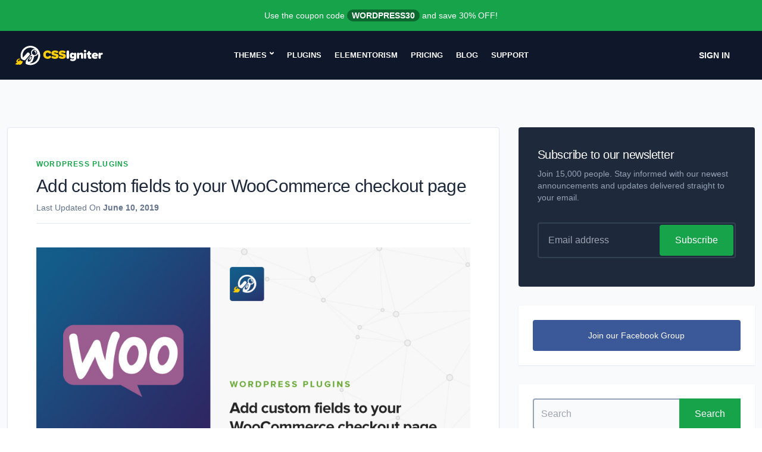

--- FILE ---
content_type: text/html; charset=UTF-8
request_url: https://www.cssigniter.com/add-custom-fields-woocommerce-checkout-page/
body_size: 18556
content:
<!DOCTYPE html>
<html lang="en-US">
<head>
	<meta charset="UTF-8">
	<meta name="viewport" content="width=device-width, initial-scale=1">
	
<meta name='robots' content='index, follow, max-image-preview:large, max-snippet:-1, max-video-preview:-1' />
	<style>img:is([sizes="auto" i], [sizes^="auto," i]) { contain-intrinsic-size: 3000px 1500px }</style>
	
	<!-- This site is optimized with the Yoast SEO plugin v26.4 - https://yoast.com/wordpress/plugins/seo/ -->
	<title>Add custom fields to your WooCommerce checkout page &#8226; CSSIgniter</title>
	<meta name="description" content="Today we take a look at a free WordPress plugin that allows the user to add new custom fields to the WooCommerce checkout page." />
	<link rel="canonical" href="https://www.cssigniter.com/add-custom-fields-woocommerce-checkout-page/" />
	<meta property="og:locale" content="en_US" />
	<meta property="og:type" content="article" />
	<meta property="og:title" content="Add custom fields to your WooCommerce checkout page &#8226; CSSIgniter" />
	<meta property="og:description" content="Today we take a look at a free WordPress plugin that allows the user to add new custom fields to the WooCommerce checkout page." />
	<meta property="og:url" content="https://www.cssigniter.com/add-custom-fields-woocommerce-checkout-page/" />
	<meta property="og:site_name" content="CSSIgniter" />
	<meta property="article:publisher" content="https://www.facebook.com/cssigniter" />
	<meta property="article:published_time" content="2017-10-30T11:51:22+00:00" />
	<meta property="article:modified_time" content="2019-06-10T19:37:54+00:00" />
	<meta property="og:image" content="https://www.cssigniter.com/wp-content/uploads/2017/10/add_custom_fields_checkout_page.jpg" />
	<meta property="og:image:width" content="890" />
	<meta property="og:image:height" content="466" />
	<meta property="og:image:type" content="image/jpeg" />
	<meta name="author" content="Nik" />
	<meta name="twitter:card" content="summary_large_image" />
	<meta name="twitter:creator" content="@nvourva" />
	<meta name="twitter:site" content="@cssigniter" />
	<meta name="twitter:label1" content="Written by" />
	<meta name="twitter:data1" content="Nik" />
	<meta name="twitter:label2" content="Est. reading time" />
	<meta name="twitter:data2" content="2 minutes" />
	<script type="application/ld+json" class="yoast-schema-graph">{"@context":"https://schema.org","@graph":[{"@type":"Article","@id":"https://www.cssigniter.com/add-custom-fields-woocommerce-checkout-page/#article","isPartOf":{"@id":"https://www.cssigniter.com/add-custom-fields-woocommerce-checkout-page/"},"author":{"name":"Nik","@id":"https://www.cssigniter.com/#/schema/person/ef28019fc386732b71f4c1937b8fd0e8"},"headline":"Add custom fields to your WooCommerce checkout page","datePublished":"2017-10-30T11:51:22+00:00","dateModified":"2019-06-10T19:37:54+00:00","mainEntityOfPage":{"@id":"https://www.cssigniter.com/add-custom-fields-woocommerce-checkout-page/"},"wordCount":443,"commentCount":3,"publisher":{"@id":"https://www.cssigniter.com/#organization"},"image":{"@id":"https://www.cssigniter.com/add-custom-fields-woocommerce-checkout-page/#primaryimage"},"thumbnailUrl":"https://www.cssigniter.com/wp-content/uploads/2017/10/add_custom_fields_checkout_page.jpg","articleSection":["WordPress Plugins"],"inLanguage":"en-US","potentialAction":[{"@type":"CommentAction","name":"Comment","target":["https://www.cssigniter.com/add-custom-fields-woocommerce-checkout-page/#respond"]}]},{"@type":"WebPage","@id":"https://www.cssigniter.com/add-custom-fields-woocommerce-checkout-page/","url":"https://www.cssigniter.com/add-custom-fields-woocommerce-checkout-page/","name":"Add custom fields to your WooCommerce checkout page &#8226; CSSIgniter","isPartOf":{"@id":"https://www.cssigniter.com/#website"},"primaryImageOfPage":{"@id":"https://www.cssigniter.com/add-custom-fields-woocommerce-checkout-page/#primaryimage"},"image":{"@id":"https://www.cssigniter.com/add-custom-fields-woocommerce-checkout-page/#primaryimage"},"thumbnailUrl":"https://www.cssigniter.com/wp-content/uploads/2017/10/add_custom_fields_checkout_page.jpg","datePublished":"2017-10-30T11:51:22+00:00","dateModified":"2019-06-10T19:37:54+00:00","description":"Today we take a look at a free WordPress plugin that allows the user to add new custom fields to the WooCommerce checkout page.","breadcrumb":{"@id":"https://www.cssigniter.com/add-custom-fields-woocommerce-checkout-page/#breadcrumb"},"inLanguage":"en-US","potentialAction":[{"@type":"ReadAction","target":["https://www.cssigniter.com/add-custom-fields-woocommerce-checkout-page/"]}]},{"@type":"ImageObject","inLanguage":"en-US","@id":"https://www.cssigniter.com/add-custom-fields-woocommerce-checkout-page/#primaryimage","url":"https://www.cssigniter.com/wp-content/uploads/2017/10/add_custom_fields_checkout_page.jpg","contentUrl":"https://www.cssigniter.com/wp-content/uploads/2017/10/add_custom_fields_checkout_page.jpg","width":890,"height":466},{"@type":"BreadcrumbList","@id":"https://www.cssigniter.com/add-custom-fields-woocommerce-checkout-page/#breadcrumb","itemListElement":[{"@type":"ListItem","position":1,"name":"Home","item":"https://www.cssigniter.com/"},{"@type":"ListItem","position":2,"name":"Blog","item":"https://www.cssigniter.com/blog/"},{"@type":"ListItem","position":3,"name":"WordPress Plugins","item":"https://www.cssigniter.com/category/plugins/"},{"@type":"ListItem","position":4,"name":"Add custom fields to your WooCommerce checkout page"}]},{"@type":"WebSite","@id":"https://www.cssigniter.com/#website","url":"https://www.cssigniter.com/","name":"CSSIgniter","description":"Premium WordPress themes, templates &amp; plugins","publisher":{"@id":"https://www.cssigniter.com/#organization"},"potentialAction":[{"@type":"SearchAction","target":{"@type":"EntryPoint","urlTemplate":"https://www.cssigniter.com/?s={search_term_string}"},"query-input":{"@type":"PropertyValueSpecification","valueRequired":true,"valueName":"search_term_string"}}],"inLanguage":"en-US"},{"@type":"Organization","@id":"https://www.cssigniter.com/#organization","name":"CSSIgniter","url":"https://www.cssigniter.com/","logo":{"@type":"ImageObject","inLanguage":"en-US","@id":"https://www.cssigniter.com/#/schema/logo/image/","url":"https://www.cssigniter.com/wp-content/uploads/2015/03/10478023_660448644069908_1099826581178994899_n.png","contentUrl":"https://www.cssigniter.com/wp-content/uploads/2015/03/10478023_660448644069908_1099826581178994899_n.png","width":315,"height":315,"caption":"CSSIgniter"},"image":{"@id":"https://www.cssigniter.com/#/schema/logo/image/"},"sameAs":["https://www.facebook.com/cssigniter","https://x.com/cssigniter","https://instagram.com/cssigniter","https://www.pinterest.com/cssigniter/"]},{"@type":"Person","@id":"https://www.cssigniter.com/#/schema/person/ef28019fc386732b71f4c1937b8fd0e8","name":"Nik","image":{"@type":"ImageObject","inLanguage":"en-US","@id":"https://www.cssigniter.com/#/schema/person/image/","url":"https://secure.gravatar.com/avatar/cd13d819394b35da82d48b8f1dd8daabb287d2baa2631b16f73a2c52645fb888?s=96&d=mm&r=g","contentUrl":"https://secure.gravatar.com/avatar/cd13d819394b35da82d48b8f1dd8daabb287d2baa2631b16f73a2c52645fb888?s=96&d=mm&r=g","caption":"Nik"},"description":"Let's talk about WordPress! Follow my posts to learn about our new releases and read guides, tips and very superficial reviews of plugins intended for WordPress beginners. In my many years I've learned one thing: \"Time is an illusion. Lunchtime doubly so.\"","sameAs":["https://x.com/nvourva"],"url":"https://www.cssigniter.com/author/nvourva/"}]}</script>
	<!-- / Yoast SEO plugin. -->


<link rel='dns-prefetch' href='//cpwebassets.codepen.io' />

<style id='classic-theme-styles-inline-css' type='text/css'>
/*! This file is auto-generated */
.wp-block-button__link{color:#fff;background-color:#32373c;border-radius:9999px;box-shadow:none;text-decoration:none;padding:calc(.667em + 2px) calc(1.333em + 2px);font-size:1.125em}.wp-block-file__button{background:#32373c;color:#fff;text-decoration:none}
</style>
<style id='wab-pastacode-style-inline-css' type='text/css'>
.blockcode-settings__wrapper{background:#f2f2f2;border:1px solid #dbdbdb;display:flex;flex-wrap:wrap;gap:1rem;padding:1rem;position:relative}.blockcode-settings__wrapper>*{flex-basis:40%;flex-grow:1}.cm-editor{padding-bottom:1em;padding-top:1em}.cm-content,.cm-gutters{font-family:Menlo,Monaco,Lucida Console,monospace!important;line-height:1.5!important}.cm-gutters .cm-lineNumbers{border-right:1px solid;padding-right:9px;width:3rem}

</style>
<style id='global-styles-inline-css' type='text/css'>
:root{--wp--preset--aspect-ratio--square: 1;--wp--preset--aspect-ratio--4-3: 4/3;--wp--preset--aspect-ratio--3-4: 3/4;--wp--preset--aspect-ratio--3-2: 3/2;--wp--preset--aspect-ratio--2-3: 2/3;--wp--preset--aspect-ratio--16-9: 16/9;--wp--preset--aspect-ratio--9-16: 9/16;--wp--preset--color--black: #000000;--wp--preset--color--cyan-bluish-gray: #abb8c3;--wp--preset--color--white: #ffffff;--wp--preset--color--pale-pink: #f78da7;--wp--preset--color--vivid-red: #cf2e2e;--wp--preset--color--luminous-vivid-orange: #ff6900;--wp--preset--color--luminous-vivid-amber: #fcb900;--wp--preset--color--light-green-cyan: #7bdcb5;--wp--preset--color--vivid-green-cyan: #00d084;--wp--preset--color--pale-cyan-blue: #8ed1fc;--wp--preset--color--vivid-cyan-blue: #0693e3;--wp--preset--color--vivid-purple: #9b51e0;--wp--preset--gradient--vivid-cyan-blue-to-vivid-purple: linear-gradient(135deg,rgba(6,147,227,1) 0%,rgb(155,81,224) 100%);--wp--preset--gradient--light-green-cyan-to-vivid-green-cyan: linear-gradient(135deg,rgb(122,220,180) 0%,rgb(0,208,130) 100%);--wp--preset--gradient--luminous-vivid-amber-to-luminous-vivid-orange: linear-gradient(135deg,rgba(252,185,0,1) 0%,rgba(255,105,0,1) 100%);--wp--preset--gradient--luminous-vivid-orange-to-vivid-red: linear-gradient(135deg,rgba(255,105,0,1) 0%,rgb(207,46,46) 100%);--wp--preset--gradient--very-light-gray-to-cyan-bluish-gray: linear-gradient(135deg,rgb(238,238,238) 0%,rgb(169,184,195) 100%);--wp--preset--gradient--cool-to-warm-spectrum: linear-gradient(135deg,rgb(74,234,220) 0%,rgb(151,120,209) 20%,rgb(207,42,186) 40%,rgb(238,44,130) 60%,rgb(251,105,98) 80%,rgb(254,248,76) 100%);--wp--preset--gradient--blush-light-purple: linear-gradient(135deg,rgb(255,206,236) 0%,rgb(152,150,240) 100%);--wp--preset--gradient--blush-bordeaux: linear-gradient(135deg,rgb(254,205,165) 0%,rgb(254,45,45) 50%,rgb(107,0,62) 100%);--wp--preset--gradient--luminous-dusk: linear-gradient(135deg,rgb(255,203,112) 0%,rgb(199,81,192) 50%,rgb(65,88,208) 100%);--wp--preset--gradient--pale-ocean: linear-gradient(135deg,rgb(255,245,203) 0%,rgb(182,227,212) 50%,rgb(51,167,181) 100%);--wp--preset--gradient--electric-grass: linear-gradient(135deg,rgb(202,248,128) 0%,rgb(113,206,126) 100%);--wp--preset--gradient--midnight: linear-gradient(135deg,rgb(2,3,129) 0%,rgb(40,116,252) 100%);--wp--preset--font-size--small: 13px;--wp--preset--font-size--medium: 20px;--wp--preset--font-size--large: 36px;--wp--preset--font-size--x-large: 42px;--wp--preset--spacing--20: 0.44rem;--wp--preset--spacing--30: 0.67rem;--wp--preset--spacing--40: 1rem;--wp--preset--spacing--50: 1.5rem;--wp--preset--spacing--60: 2.25rem;--wp--preset--spacing--70: 3.38rem;--wp--preset--spacing--80: 5.06rem;--wp--preset--shadow--natural: 6px 6px 9px rgba(0, 0, 0, 0.2);--wp--preset--shadow--deep: 12px 12px 50px rgba(0, 0, 0, 0.4);--wp--preset--shadow--sharp: 6px 6px 0px rgba(0, 0, 0, 0.2);--wp--preset--shadow--outlined: 6px 6px 0px -3px rgba(255, 255, 255, 1), 6px 6px rgba(0, 0, 0, 1);--wp--preset--shadow--crisp: 6px 6px 0px rgba(0, 0, 0, 1);}:where(.is-layout-flex){gap: 0.5em;}:where(.is-layout-grid){gap: 0.5em;}body .is-layout-flex{display: flex;}.is-layout-flex{flex-wrap: wrap;align-items: center;}.is-layout-flex > :is(*, div){margin: 0;}body .is-layout-grid{display: grid;}.is-layout-grid > :is(*, div){margin: 0;}:where(.wp-block-columns.is-layout-flex){gap: 2em;}:where(.wp-block-columns.is-layout-grid){gap: 2em;}:where(.wp-block-post-template.is-layout-flex){gap: 1.25em;}:where(.wp-block-post-template.is-layout-grid){gap: 1.25em;}.has-black-color{color: var(--wp--preset--color--black) !important;}.has-cyan-bluish-gray-color{color: var(--wp--preset--color--cyan-bluish-gray) !important;}.has-white-color{color: var(--wp--preset--color--white) !important;}.has-pale-pink-color{color: var(--wp--preset--color--pale-pink) !important;}.has-vivid-red-color{color: var(--wp--preset--color--vivid-red) !important;}.has-luminous-vivid-orange-color{color: var(--wp--preset--color--luminous-vivid-orange) !important;}.has-luminous-vivid-amber-color{color: var(--wp--preset--color--luminous-vivid-amber) !important;}.has-light-green-cyan-color{color: var(--wp--preset--color--light-green-cyan) !important;}.has-vivid-green-cyan-color{color: var(--wp--preset--color--vivid-green-cyan) !important;}.has-pale-cyan-blue-color{color: var(--wp--preset--color--pale-cyan-blue) !important;}.has-vivid-cyan-blue-color{color: var(--wp--preset--color--vivid-cyan-blue) !important;}.has-vivid-purple-color{color: var(--wp--preset--color--vivid-purple) !important;}.has-black-background-color{background-color: var(--wp--preset--color--black) !important;}.has-cyan-bluish-gray-background-color{background-color: var(--wp--preset--color--cyan-bluish-gray) !important;}.has-white-background-color{background-color: var(--wp--preset--color--white) !important;}.has-pale-pink-background-color{background-color: var(--wp--preset--color--pale-pink) !important;}.has-vivid-red-background-color{background-color: var(--wp--preset--color--vivid-red) !important;}.has-luminous-vivid-orange-background-color{background-color: var(--wp--preset--color--luminous-vivid-orange) !important;}.has-luminous-vivid-amber-background-color{background-color: var(--wp--preset--color--luminous-vivid-amber) !important;}.has-light-green-cyan-background-color{background-color: var(--wp--preset--color--light-green-cyan) !important;}.has-vivid-green-cyan-background-color{background-color: var(--wp--preset--color--vivid-green-cyan) !important;}.has-pale-cyan-blue-background-color{background-color: var(--wp--preset--color--pale-cyan-blue) !important;}.has-vivid-cyan-blue-background-color{background-color: var(--wp--preset--color--vivid-cyan-blue) !important;}.has-vivid-purple-background-color{background-color: var(--wp--preset--color--vivid-purple) !important;}.has-black-border-color{border-color: var(--wp--preset--color--black) !important;}.has-cyan-bluish-gray-border-color{border-color: var(--wp--preset--color--cyan-bluish-gray) !important;}.has-white-border-color{border-color: var(--wp--preset--color--white) !important;}.has-pale-pink-border-color{border-color: var(--wp--preset--color--pale-pink) !important;}.has-vivid-red-border-color{border-color: var(--wp--preset--color--vivid-red) !important;}.has-luminous-vivid-orange-border-color{border-color: var(--wp--preset--color--luminous-vivid-orange) !important;}.has-luminous-vivid-amber-border-color{border-color: var(--wp--preset--color--luminous-vivid-amber) !important;}.has-light-green-cyan-border-color{border-color: var(--wp--preset--color--light-green-cyan) !important;}.has-vivid-green-cyan-border-color{border-color: var(--wp--preset--color--vivid-green-cyan) !important;}.has-pale-cyan-blue-border-color{border-color: var(--wp--preset--color--pale-cyan-blue) !important;}.has-vivid-cyan-blue-border-color{border-color: var(--wp--preset--color--vivid-cyan-blue) !important;}.has-vivid-purple-border-color{border-color: var(--wp--preset--color--vivid-purple) !important;}.has-vivid-cyan-blue-to-vivid-purple-gradient-background{background: var(--wp--preset--gradient--vivid-cyan-blue-to-vivid-purple) !important;}.has-light-green-cyan-to-vivid-green-cyan-gradient-background{background: var(--wp--preset--gradient--light-green-cyan-to-vivid-green-cyan) !important;}.has-luminous-vivid-amber-to-luminous-vivid-orange-gradient-background{background: var(--wp--preset--gradient--luminous-vivid-amber-to-luminous-vivid-orange) !important;}.has-luminous-vivid-orange-to-vivid-red-gradient-background{background: var(--wp--preset--gradient--luminous-vivid-orange-to-vivid-red) !important;}.has-very-light-gray-to-cyan-bluish-gray-gradient-background{background: var(--wp--preset--gradient--very-light-gray-to-cyan-bluish-gray) !important;}.has-cool-to-warm-spectrum-gradient-background{background: var(--wp--preset--gradient--cool-to-warm-spectrum) !important;}.has-blush-light-purple-gradient-background{background: var(--wp--preset--gradient--blush-light-purple) !important;}.has-blush-bordeaux-gradient-background{background: var(--wp--preset--gradient--blush-bordeaux) !important;}.has-luminous-dusk-gradient-background{background: var(--wp--preset--gradient--luminous-dusk) !important;}.has-pale-ocean-gradient-background{background: var(--wp--preset--gradient--pale-ocean) !important;}.has-electric-grass-gradient-background{background: var(--wp--preset--gradient--electric-grass) !important;}.has-midnight-gradient-background{background: var(--wp--preset--gradient--midnight) !important;}.has-small-font-size{font-size: var(--wp--preset--font-size--small) !important;}.has-medium-font-size{font-size: var(--wp--preset--font-size--medium) !important;}.has-large-font-size{font-size: var(--wp--preset--font-size--large) !important;}.has-x-large-font-size{font-size: var(--wp--preset--font-size--x-large) !important;}
:where(.wp-block-post-template.is-layout-flex){gap: 1.25em;}:where(.wp-block-post-template.is-layout-grid){gap: 1.25em;}
:where(.wp-block-columns.is-layout-flex){gap: 2em;}:where(.wp-block-columns.is-layout-grid){gap: 2em;}
:root :where(.wp-block-pullquote){font-size: 1.5em;line-height: 1.6;}
</style>
<link rel='stylesheet' id='ci-style-css' href='https://www.cssigniter.com/wp-content/themes/cssigniter/css/style.min.css?ver=1.2.4' type='text/css' media='screen' />
<link rel="alternate" title="oEmbed (JSON)" type="application/json+oembed" href="https://www.cssigniter.com/wp-json/oembed/1.0/embed?url=https%3A%2F%2Fwww.cssigniter.com%2Fadd-custom-fields-woocommerce-checkout-page%2F" />
<link rel="alternate" title="oEmbed (XML)" type="text/xml+oembed" href="https://www.cssigniter.com/wp-json/oembed/1.0/embed?url=https%3A%2F%2Fwww.cssigniter.com%2Fadd-custom-fields-woocommerce-checkout-page%2F&#038;format=xml" />
<link rel="icon" href="https://www.cssigniter.com/wp-content/uploads/2020/09/cropped-cssigniter_logo_transparent_v2-32x32.png" sizes="32x32" />
<link rel="icon" href="https://www.cssigniter.com/wp-content/uploads/2020/09/cropped-cssigniter_logo_transparent_v2-192x192.png" sizes="192x192" />
<link rel="apple-touch-icon" href="https://www.cssigniter.com/wp-content/uploads/2020/09/cropped-cssigniter_logo_transparent_v2-180x180.png" />
<meta name="msapplication-TileImage" content="https://www.cssigniter.com/wp-content/uploads/2020/09/cropped-cssigniter_logo_transparent_v2-270x270.png" />
		<style type="text/css" id="wp-custom-css">
			.widget_categories ul li.cat-item-38{
	display: none;
}

.page-template-template-support .wpcf7-list-item {
	margin: 0;
}

.theme-callout .btn-join {
	margin-right: 5px;
}
 
.theme-callout.sticky {
	top: 50px;
}    

.site-notice {
	font-size: 14px;
}

.notice-bar a { display: none; }

.notice-countdown {
	display: none;
}

.plan .plan-price-original del {
	position: relative;
	font-size: 28px;
	text-decoration: none;
}

.plan .plan-price-original del:before {
	content: "";
	background: red;
	width: 100%;
	height: 2px;
	position: absolute;
	top: 19px;
	left: 5px;
	transform: rotate(-25deg);
}
.plan .plan-price-original del .currency {
	font-size: 14px;
	
}

/* Temp GutenBee version hide */
.plugins-template-template-plugin-gutenbee .theme-meta .theme-meta-group:last-child .theme-meta-item {
	margin-right: 0;
}

.plugins-template-template-plugin-gutenbee .theme-meta .theme-meta-group:last-child .theme-meta-item:last-child {
	display: none;
}

.page-hero-theme-preview {
	z-index: 5;	
}

.currency {
	text-decoration: none !important!
}

*, ::backdrop, :after, :before {
  --tw-gradient-to-position: ;
}

/* Hide AudioIgniter/VideoIgniter Free CTA */
.postid-27012 .plugin-cta,
.postid-6654 .plugin-cta {
	display: none;
}		</style>
		
	<!-- Google Tag Manager -->
	<script>(function(w,d,s,l,i){w[l]=w[l]||[];w[l].push({'gtm.start':
	new Date().getTime(),event:'gtm.js'});var f=d.getElementsByTagName(s)[0],
	j=d.createElement(s),dl=l!='dataLayer'?'&l='+l:'';j.async=true;j.src=
	'https://www.googletagmanager.com/gtm.js?id='+i+dl;f.parentNode.insertBefore(j,f);
	})(window,document,'script','dataLayer','GTM-WFB88G3');</script>
	<!-- End Google Tag Manager -->

</head>
<body class="wp-singular post-template-default single single-post postid-10160 single-format-standard wp-theme-cssigniter has-site-notice">

<!-- Google Tag Manager (noscript) -->
<noscript><iframe src="https://www.googletagmanager.com/ns.html?id=GTM-WFB88G3"
height="0" width="0" style="display:none;visibility:hidden"></iframe></noscript>
<!-- End Google Tag Manager (noscript) -->


<div id="page">
	<div class="notice-bar bg-green-600 text-white px-6 py-4">
	<p class="text-sm text-center">Use the coupon code <span class="coupon">WORDPRESS30</span> and save 30% OFF!					<a href="https://www.cssigniter.com/pricing/">Buy Now</a>
			</p>
</div>	<header class="header bg-slate-900 border-b border-slate-800">
		<div class="container mx-auto px-6">
			<div class="mast-head flex items-center text-white py-4 lg:p-0">
				<div class="site-branding">
					<a href="https://www.cssigniter.com">
						<svg id="Layer_1" data-name="Layer 1" xmlns="http://www.w3.org/2000/svg" width="150" height="33.41967" viewBox="0 0 150 34">
							<g>
								<path d="M48.203,16.44374c0-4.34361,3.33151-7.2744,7.633-7.2744a6.67276,6.67276,0,0,1,5.18686,2.08722,2.10438,2.10438,0,0,1,.54834,1.37068,2.02024,2.02024,0,0,1-2.02419,2.003A1.96175,1.96175,0,0,1,58.05,13.95548a2.91338,2.91338,0,0,0-2.21393-1.033,3.341,3.341,0,0,0-3.31061,3.52126A3.34115,3.34115,0,0,0,55.836,19.965,2.91367,2.91367,0,0,0,58.05,18.93168,1.96283,1.96283,0,0,1,59.547,18.257a1.98454,1.98454,0,0,1,1.47585,3.33151A6.75778,6.75778,0,0,1,55.836,23.71814C51.53455,23.71814,48.203,20.76612,48.203,16.44374Z" transform="translate(0 -1.12533)" style="fill: #ffcd0a"/>
								<path d="M62.271,20.89252a1.92578,1.92578,0,0,1,1.919-1.9187,1.84608,1.84608,0,0,1,.96964.2531,6.4321,6.4321,0,0,0,3.31061.90661c.80112,0,1.56011-.274,1.56011-.82235,0-.548-.59015-.82235-1.98205-1.07545-2.31911-.42162-5.86159-.96964-5.86159-4.49091,0-2.38277,1.982-4.55457,6.05165-4.55457a11.14707,11.14707,0,0,1,4.38542.86447,1.89716,1.89716,0,0,1-.77989,3.62675,2.22891,2.22891,0,0,1-.84357-.16884,8.71655,8.71655,0,0,0-2.99415-.73777c-1.26488,0-1.49708.3795-1.49708.73777,0,.54833.56956.73808,2.06632.99119,2.31942.40071,5.75642,1.07544,5.75642,4.32238,0,3.09963-2.2982,4.89194-6.07256,4.89194a10.04058,10.04058,0,0,1-4.97621-1.1388A1.90276,1.90276,0,0,1,62.271,20.89252Z" transform="translate(0 -1.12533)" style="fill: #ffcd0a"/>
								<path d="M74.77437,20.89252a1.92571,1.92571,0,0,1,1.9187-1.9187,1.84646,1.84646,0,0,1,.97.2531,6.4329,6.4329,0,0,0,3.3106.90661c.80113,0,1.56012-.274,1.56012-.82235,0-.548-.59015-.82235-1.98206-1.07545-2.3191-.42162-5.86159-.96964-5.86159-4.49091,0-2.38277,1.98206-4.55457,6.05134-4.55457a11.15018,11.15018,0,0,1,4.386.86447,1.89725,1.89725,0,0,1-.78021,3.62675,2.22891,2.22891,0,0,1-.84357-.16884,8.7165,8.7165,0,0,0-2.99415-.73777c-1.26488,0-1.49708.3795-1.49708.73777,0,.54833.56956.73808,2.06664.99119,2.3191.40071,5.7561,1.07544,5.7561,4.32238,0,3.09963-2.29819,4.89194-6.07256,4.89194a10.03968,10.03968,0,0,1-4.9762-1.1388A1.90275,1.90275,0,0,1,74.77437,20.89252Z" transform="translate(0 -1.12533)" style="fill: #ffcd0a"/>
								<path d="M88.09631,21.54634V11.31992a2.12968,2.12968,0,0,1,4.25935,0V21.54634a2.12968,2.12968,0,0,1-4.25935,0Z" transform="translate(0 -1.12533)" style="fill: #fff"/>
								<path d="M104.56381,14.96757v7.40111c0,4.40665-3.62674,5.229-6.15713,5.229a7.81439,7.81439,0,0,1-3.39456-.73777,1.5803,1.5803,0,0,1-.8857-1.39191,1.55675,1.55675,0,0,1,1.56043-1.56011,1.411,1.411,0,0,1,.65351.14762,4.871,4.871,0,0,0,2.06632.44285,2.09383,2.09383,0,0,0,2.36155-2.12968v-.54833A3.62113,3.62113,0,0,1,97.90079,23.191c-2.44582,0-4.47-1.60256-4.47-5.08169,0-3.39455,1.96083-5.08138,4.47-5.08138a3.58175,3.58175,0,0,1,2.86744,1.32824,1.9647,1.9647,0,0,1,1.89779-1.2861A1.90329,1.90329,0,0,1,104.56381,14.96757Zm-3.79558,4.21722v-2.1509a2.25935,2.25935,0,0,0-1.56012-.6535,1.73646,1.73646,0,1,0,0,3.4579A2.2594,2.2594,0,0,0,100.76823,19.18479Z" transform="translate(0 -1.12533)" style="fill: #fff"/>
								<path d="M116.51824,16.23277v5.54545a1.89764,1.89764,0,1,1-3.79527,0V17.83533a1.29142,1.29142,0,0,0-1.47585-1.45494,2.01117,2.01117,0,0,0-1.62379.80112v4.59671a1.89764,1.89764,0,1,1-3.79527,0V14.96757a1.90982,1.90982,0,0,1,1.89779-1.98205,1.93065,1.93065,0,0,1,1.89748,1.45494,4.49976,4.49976,0,0,1,3.50036-1.4125A3.03235,3.03235,0,0,1,116.51824,16.23277Z" transform="translate(0 -1.12533)" style="fill: #fff"/>
								<path d="M117.55092,10.20234a2.12968,2.12968,0,1,1,2.12967,2.12967A2.12382,2.12382,0,0,1,117.55092,10.20234Zm.23188,11.57588V14.96757a1.89764,1.89764,0,0,1,3.79527,0v6.81065a1.89764,1.89764,0,1,1-3.79527,0Z" transform="translate(0 -1.12533)" style="fill: #fff"/>
								<path d="M130.49717,22.03132a1.62285,1.62285,0,0,1-1.28611,1.56011,5.49808,5.49808,0,0,1-1.24429.12671c-2.25606,0-3.5-1.07545-3.5-3.20512V16.57013h-.25311a1.64469,1.64469,0,1,1,0-3.28938h.25311V12.18439a1.89764,1.89764,0,1,1,3.79527,0v1.09636h.63259a1.64469,1.64469,0,1,1,0,3.28938H128.262v2.84654a.8758.8758,0,0,0,.759.94873l.19006.02123A1.55832,1.55832,0,0,1,130.49717,22.03132Z" transform="translate(0 -1.12533)" style="fill: #fff"/>
								<path d="M136.59,13.028c2.99415,0,5.29266,2.15058,5.29266,4.65975,0,1.43372-.80144,1.85535-2.25606,1.85535h-4.66007a2.16606,2.16606,0,0,0,2.23516,1.28642,4.11578,4.11578,0,0,0,1.49707-.29524,1.37959,1.37959,0,0,1,.52712-.10548,1.43518,1.43518,0,0,1,1.43372,1.43372,1.46952,1.46952,0,0,1-.92783,1.32855,8.91278,8.91278,0,0,1-3.01506.52711c-3.1839,0-5.67184-2.00328-5.67184-5.3557A5.3008,5.3008,0,0,1,136.59,13.028Zm-1.6656,4.11142h3.35274A1.55881,1.55881,0,0,0,136.59,15.91663,1.58387,1.58387,0,0,0,134.9244,17.13938Z" transform="translate(0 -1.12533)" style="fill: #fff"/>
								<path d="M150,14.67234a1.75,1.75,0,0,1-1.58134,1.919,2.95613,2.95613,0,0,0-1.85566.67473v4.51213a1.89764,1.89764,0,1,1-3.79527,0V15.05215a1.94063,1.94063,0,0,1,3.79527-.61169,2.47984,2.47984,0,0,1,.99119-1.15971,1.77665,1.77665,0,0,1,.82234-.23188A1.61085,1.61085,0,0,1,150,14.67234Z" transform="translate(0 -1.12533)" style="fill: #fff"/>
								<g>
									<path d="M33.13566,9.88452a.76291.76291,0,0,0-.125.6718,1.70948,1.70948,0,0,0,.125.23435,3.74058,3.74058,0,0,0,.87491.84365l.65616.64056c.04688.0781.09375.14061.14061.21871a2.78325,2.78325,0,0,1,0,2.74968,2.17983,2.17983,0,0,1-.14061.2656l-.10934.17185.10934-.07811.125-.125a3.77831,3.77831,0,0,0,1.49983-2.49971,3.26073,3.26073,0,0,0-1.49983-3.20274l-.14061-.07813a3.86039,3.86039,0,0,0-.45306-.15623A.94227.94227,0,0,0,33.13566,9.88452Z" transform="translate(0 -1.12533)" style="fill: #fff"/>
									<path d="M27.58944,20.08645a.479.479,0,0,0-.29683,0l-.45307.20311a3.96666,3.96666,0,0,0-.56243.43745,9.79064,9.79064,0,0,0-.98426,1.06236l-.76554,1.01552v3.1715a.63584.63584,0,0,0,.76554.10935l.35932-.31246a4.07681,4.07681,0,0,0,.29684-.42182c.10936-.17185.21873-.35932.3281-.53119a19.8503,19.8503,0,0,0,1.0155-1.92166l.29683-.73428C28.02689,20.94572,27.99565,20.21144,27.58944,20.08645Z" transform="translate(0 -1.12533)" style="fill: #fff"/>
								</g>
								<path d="M24.84305,1.18169a16.70255,16.70255,0,0,0-14.67192,21.2622,3.026,3.026,0,0,0,.87515,1.4074,8.93,8.93,0,0,0,2.97444,1.95732,8.52285,8.52285,0,0,0,2.34714.30449,1.37983,1.37983,0,0,0,1.10132-.47766l7.105-8.23768.6718-.78116a.47471.47471,0,0,0,.07812-.10937l.01562-.03124.10937-.5a2.28628,2.28628,0,0,0-.10937-.60929l-.01562-.04687a4.28569,4.28569,0,0,0-.74992-1.26547c-1.0155-1.21861-2.71842-2.04664-3.96827-.5-.51557.57806-7.24916,8.09279-7.2804,7.99907a13.53257,13.53257,0,0,1-.49993-3.24963,13.73033,13.73033,0,0,1,3.37459-9.46763,13.329,13.329,0,0,1,9.13955-4.53072l1.99976.01562a13.13406,13.13406,0,0,1,5.84308,1.92165l.15622.09375c.17185.10936.3437.21871.51557.3437-.17187-.01563-.34372-.01563-.51557-.01563h-.15622a6.19632,6.19632,0,0,0-5.515,4.062l-.03125.0781L27.33949,12.039l-.01564.1406a6.71178,6.71178,0,0,0,0,1.48421l.01564.14061a7.08557,7.08557,0,0,0,.29683,1.23423,7.47411,7.47411,0,0,0,.43745.953l-.43745.48431-.29683.3281-.01564.01562c-.32808.35932-.65616.73428-.99988,1.12487l-.98426,1.12486-.01562.01562c-.23435.25-.48433.54681-.74992.85927-1.65763,1.93623-4.12255,4.85363-5.54547,6.59284a2.57475,2.57475,0,0,0-.56177,1.311l-.186,1.47631h0l-.23225,1.85916a1.64077,1.64077,0,0,0,.89374,1.68187A16.70814,16.70814,0,1,0,24.84305,1.18169Zm4.85553,9.32552a4.2818,4.2818,0,0,1,3.43708-1.95289h.15623a3.78424,3.78424,0,0,1,1.37484.21873l.14061.06249a5.03861,5.03861,0,0,1,.85927.45306,4.43377,4.43377,0,0,1,1.203,6.07741,4.27507,4.27507,0,0,1-2.06226,1.67168l-.14061.04688-1.37484.23434h-.15623a4.27085,4.27085,0,0,1-2.23411-.73428A4.43379,4.43379,0,0,1,29.69858,10.50721ZM24.41794,27.94266c-.828,1.2811-1.87477.953-2.37472-.125a3.244,3.244,0,0,1-.17185-2.8434,38.9408,38.9408,0,0,1,2.65593-3.67145c.2656-.32808.51557-.6093.74993-.85927l.01562-.01562.96864-.953a5.97155,5.97155,0,0,1,.99987-.703l.01562-.01562.29684-.125c1.85917-.6718,1.84353,2.3591,0,6.17114-.09372.20311-.18747.39058-.29684.59369l-.01562.03125c-.29683.56243-.62493,1.14048-.99987,1.71854a2.01194,2.01194,0,0,1-.48433.64055l-.49993.2656A1.20512,1.20512,0,0,1,24.41794,27.94266ZM36.1978,26.8803a11.68892,11.68892,0,0,1-1.39046,1.39046l-.14061.125-1.37484.9999-.15623.09372a12.24877,12.24877,0,0,1-1.40608.76555,13.33514,13.33514,0,0,1-4.437,1.17172l-1.01549.04689c-.21874,0-.45309,0-.6718-.01564a6.0723,6.0723,0,0,0,.6718-.6093,4.94815,4.94815,0,0,0,.43744-.53119,2.97047,2.97047,0,0,0,.56243-.125h.01562l.29684-.10936c1.48421-.67178,2.3591-2.48407,3.09338-4.17139.5937-1.35919,1.49983-4.57758,2.04664-6.37424.04686-.15623.09374-.29684.125-.42183a1.69829,1.69829,0,0,0,.28121.01562h.15623a6.72958,6.72958,0,0,0,1.37484-.14061l.14061-.03124a6.18826,6.18826,0,0,0,4.42135-4.187,13.06362,13.06362,0,0,1,.31246,2.07788,13.82881,13.82881,0,0,1-.37494,4.39011A13.5285,13.5285,0,0,1,36.1978,26.8803Z" transform="translate(0 -1.12533)" style="fill: #fff"/>
								<path d="M1.56874,29.54056c.81142-.07212,1.6589-.9737,2.34409-1.02779C3.76858,30.55033,1.64087,31.84859,0,32.46166a6.4468,6.4468,0,0,0,7.01425.6311,2.55721,2.55721,0,0,1-.18032,1.118c3.17354-.09016,5.78811-1.91134,6.34709-6.68968-3.17355,1.46055-4.11118-3.04732-5.5537-.9737-1.56874,2.25393-2.61456,1.37039-2.65063.39669a2.31991,2.31991,0,0,1,1.53268-2.12772,12.34922,12.34922,0,0,1,2.38015-.45078c-.12622-.30654-.21638-.61307-.32456-.93764-4.77834-.75732-6.1307,3.31779-6.56346,5.03078a5.98455,5.98455,0,0,1-.43276,1.08189Z" transform="translate(0 -1.12533)" style="fill: #ffcd05"/>
							</g>
						</svg>
					</a>
				</div>

				<nav class="nav hidden lg:block w-auto flex-auto text-left -ml-[150px]">
					<ul id="menu-primary" class="navigation-main"><li id="menu-item-9" class="menu-item menu-item-type-custom menu-item-object-custom menu-item-has-children menu-item-9"><a href="https://www.cssigniter.com/themes/">Themes</a>
<ul class="sub-menu">
	<li id="menu-item-27150" class="menu-item menu-item-type-custom menu-item-object-custom menu-item-27150"><a href="https://www.cssigniter.com/themes/">All themes</a></li>
	<li id="menu-item-27142" class="menu-item menu-item-type-taxonomy menu-item-object-types menu-item-27142"><a href="https://www.cssigniter.com/types/blog-magazine/">Blog / Magazine</a></li>
	<li id="menu-item-27143" class="menu-item menu-item-type-taxonomy menu-item-object-types menu-item-27143"><a href="https://www.cssigniter.com/types/professional-services/">Business</a></li>
	<li id="menu-item-27144" class="menu-item menu-item-type-taxonomy menu-item-object-types menu-item-27144"><a href="https://www.cssigniter.com/types/free/">Free</a></li>
	<li id="menu-item-27145" class="menu-item menu-item-type-taxonomy menu-item-object-types menu-item-27145"><a href="https://www.cssigniter.com/types/hotel/">Hotels / Travel</a></li>
	<li id="menu-item-27147" class="menu-item menu-item-type-taxonomy menu-item-object-types menu-item-27147"><a href="https://www.cssigniter.com/types/media-podcasts/">Media &amp; Podcasts</a></li>
	<li id="menu-item-27148" class="menu-item menu-item-type-taxonomy menu-item-object-types menu-item-27148"><a href="https://www.cssigniter.com/types/portfolio/">Portfolio / Photography</a></li>
	<li id="menu-item-27149" class="menu-item menu-item-type-taxonomy menu-item-object-types menu-item-27149"><a href="https://www.cssigniter.com/types/online-store/">WooCommerce</a></li>
</ul>
</li>
<li id="menu-item-11034" class="menu-item menu-item-type-custom menu-item-object-custom menu-item-11034"><a href="https://www.cssigniter.com/plugins/">Plugins</a></li>
<li id="menu-item-24159" class="menu-item menu-item-type-post_type menu-item-object-page menu-item-24159"><a href="https://www.cssigniter.com/elementorism/">Elementorism</a></li>
<li id="menu-item-15359" class="menu-item menu-item-type-post_type menu-item-object-page menu-item-15359"><a href="https://www.cssigniter.com/pricing/">Pricing</a></li>
<li id="menu-item-11696" class="menu-item menu-item-type-post_type menu-item-object-page current_page_parent menu-item-11696"><a href="https://www.cssigniter.com/blog/">Blog</a></li>
<li id="menu-item-22113" class="menu-item menu-item-type-post_type menu-item-object-page menu-item-22113"><a href="https://www.cssigniter.com/support-hub/">Support</a></li>
<li id="menu-item-22288" class="nav-item-right nav-button menu-item menu-item-type-custom menu-item-object-custom menu-item-22288"><a href="https://www.cssigniter.com/members/member/">Sign In</a></li>
</ul>				</nav>

				<a href="#mobilemenu" class="mobile-nav-trigger text-sm bg-green-600 text-white px-4 py-2 rounded uppercase ml-auto lg:hidden">
					<svg xmlns="http://www.w3.org/2000/svg" width="16" height="9.97" viewBox="0 0 16 9.97">
						<g id="Layer_2" data-name="Layer 2">
							<g id="Layer_1-2" data-name="Layer 1">
								<g>
									<rect width="16" height="2" fill="#fff"/>
									<rect y="3.97" width="16" height="2" fill="#fff"/>
									<rect y="7.97" width="16" height="2" fill="#fff"/>
								</g>
							</g>
						</g>
					</svg>
					Menu
				</a>
			</div>
		</div>
	</header>

<main class="main bg-slate-50">

	<div class="container mx-auto px-3 py-20">
		<div class="grid grid-cols-12 gap-4 md:gap-8">

			<div class="col-span-12 lg:col-span-8">
									<article class="bg-white p-4 sm:p-8 md:p-12 mb-10 border border-slate-200 rounded shadow-sm shadow-slate-200 post-10160 post type-post status-publish format-standard has-post-thumbnail category-plugins">
	<div class="mb-2">
		<a class="text-xs font-bold tracking-widest text-green-600 uppercase"href="https://www.cssigniter.com/category/plugins/" rel="category tag">WordPress Plugins</a>	</div>
			<h1 class="text-3xl tracking-tight">Add custom fields to your WooCommerce checkout page</h1>
		<div class="border-b-[1px] border-slate-200 pt-2 pb-4 mb-10 text-sm">
					Last Updated On <strong><time datetime="2019-06-10T19:37:54+00:00">June 10, 2019</time></strong>
			</div>
			<figure class="mb-10">
							<img width="890" height="466" src="https://www.cssigniter.com/wp-content/uploads/2017/10/add_custom_fields_checkout_page.jpg" class="attachment-featured size-featured wp-post-image" alt="Add custom fields to your WooCommerce checkout page WordPress template" decoding="async" fetchpriority="high" srcset="https://www.cssigniter.com/wp-content/uploads/2017/10/add_custom_fields_checkout_page.jpg 890w, https://www.cssigniter.com/wp-content/uploads/2017/10/add_custom_fields_checkout_page-300x157.jpg 300w, https://www.cssigniter.com/wp-content/uploads/2017/10/add_custom_fields_checkout_page-768x402.jpg 768w" sizes="(max-width: 890px) 100vw, 890px" />					</figure>
		<div class="ugc">
		<p>The WooCommerce checkout page comes with most of the required fields to allow you to get all the required information in order to dispatch an order to a client. What if something is missing? You might need a couple of extra fields, a checkbox, a drop-down or another text input field, how can you get them? You can always add new fields programmatically as described in WooCommerce&#8217;s documentation <a href="https://docs.woocommerce.com/document/tutorial-customising-checkout-fields-using-actions-and-filters/" target="_blank" rel="noopener noreferrer">here</a>, but there is an easier way by using a plugin.</p>
<p><span id="more-10160"></span></p>
<h3>Flexible WooCommerce Checkout Field Editor</h3>
<p>Once you install and activate the plugin you will find its options page under the <strong>WooCommerce</strong> options tab in the dashboard as <strong>Checkout field editor</strong>.</p>
<p>The plugin allows you to modify billing, shipping, account and checkout fields.</p>
<p><img decoding="async" class="alignnone size-full wp-image-10161" src="https://www.cssigniter.com/wp-content/uploads/2017/10/wc_cf_1.png" alt="" width="408" height="39" srcset="https://www.cssigniter.com/wp-content/uploads/2017/10/wc_cf_1.png 408w, https://www.cssigniter.com/wp-content/uploads/2017/10/wc_cf_1-300x29.png 300w" sizes="(max-width: 408px) 100vw, 408px" /></p>
<p>In this example we&#8217;ll take a look at the billing fields editor since all of them work in basically the same way.</p>
<p><img decoding="async" class="alignnone size-full wp-image-10162" src="https://www.cssigniter.com/wp-content/uploads/2017/10/wc_cf_2.png" alt="" width="591" height="495" srcset="https://www.cssigniter.com/wp-content/uploads/2017/10/wc_cf_2.png 591w, https://www.cssigniter.com/wp-content/uploads/2017/10/wc_cf_2-300x251.png 300w" sizes="(max-width: 591px) 100vw, 591px" /></p>
<p>Above you can see all the default WooCommerce billing fields. You can reorder the default fields if you wish via drag n drop, then save to apply the new field order on the checkout page. You can also modify default fields, for example, let&#8217;s say that you want to make the company name on the billing fields mandatory. Start by clicking the <strong>edit</strong> button next to the <em>billing_company</em> field.</p>
<p><img loading="lazy" decoding="async" class="alignnone size-full wp-image-10163" src="https://www.cssigniter.com/wp-content/uploads/2017/10/wc_cf_3.png" alt="" width="582" height="373" srcset="https://www.cssigniter.com/wp-content/uploads/2017/10/wc_cf_3.png 582w, https://www.cssigniter.com/wp-content/uploads/2017/10/wc_cf_3-300x192.png 300w" sizes="auto, (max-width: 582px) 100vw, 582px" /></p>
<p>You will be presented with the screen above, here you can check the <em>Required</em> checkbox and save, that&#8217;s it, the field is not mandatory.</p>
<h4>Adding a new field</h4>
<p>To add a new field you can click the <strong>Add new field</strong> button in the main screen above. Once you do the new field will appear as shown below.</p>
<p><img loading="lazy" decoding="async" class="alignnone size-full wp-image-10164" src="https://www.cssigniter.com/wp-content/uploads/2017/10/wc_cf_4.png" alt="" width="581" height="513" srcset="https://www.cssigniter.com/wp-content/uploads/2017/10/wc_cf_4.png 581w, https://www.cssigniter.com/wp-content/uploads/2017/10/wc_cf_4-300x265.png 300w" sizes="auto, (max-width: 581px) 100vw, 581px" /></p>
<p>To customize the field click the <strong>edit</strong> button. You will be presented with the option box shown below.</p>
<p><img loading="lazy" decoding="async" class="alignnone size-full wp-image-10165" src="https://www.cssigniter.com/wp-content/uploads/2017/10/wc_cf_5.png" alt="" width="576" height="495" srcset="https://www.cssigniter.com/wp-content/uploads/2017/10/wc_cf_5.png 576w, https://www.cssigniter.com/wp-content/uploads/2017/10/wc_cf_5-300x258.png 300w" sizes="auto, (max-width: 576px) 100vw, 576px" /></p>
<p>Here things are pretty straight forward. You can change the fields label which will appear in the checkout page, set a placeholder, mainly for input fields, select whether you want it to show on the order page and/or email, make it a required field, change its size and position, set a type and a default value. There are seven editor types available to you which are shown below.</p>
<p><img loading="lazy" decoding="async" class="alignnone size-full wp-image-10166" src="https://www.cssigniter.com/wp-content/uploads/2017/10/wc_cf_6.png" alt="" width="567" height="271" srcset="https://www.cssigniter.com/wp-content/uploads/2017/10/wc_cf_6.png 567w, https://www.cssigniter.com/wp-content/uploads/2017/10/wc_cf_6-300x143.png 300w" sizes="auto, (max-width: 567px) 100vw, 567px" /></p>
<p>So for example, to add a checkbox on the checkout page for your clients to request a callback verification of their order you&#8217;ll have to add a new field and configure it like so.</p>
<p><img loading="lazy" decoding="async" class="alignnone size-full wp-image-10167" src="https://www.cssigniter.com/wp-content/uploads/2017/10/wc_cf_7.png" alt="" width="577" height="571" srcset="https://www.cssigniter.com/wp-content/uploads/2017/10/wc_cf_7.png 577w, https://www.cssigniter.com/wp-content/uploads/2017/10/wc_cf_7-300x297.png 300w, https://www.cssigniter.com/wp-content/uploads/2017/10/wc_cf_7-100x100.png 100w" sizes="auto, (max-width: 577px) 100vw, 577px" /></p>
<p>Once done save the fields and have a look at your checkout page!</p>
<p><img loading="lazy" decoding="async" class="alignnone size-full wp-image-10168" src="https://www.cssigniter.com/wp-content/uploads/2017/10/wc_cf_8.png" alt="" width="508" height="234" srcset="https://www.cssigniter.com/wp-content/uploads/2017/10/wc_cf_8.png 508w, https://www.cssigniter.com/wp-content/uploads/2017/10/wc_cf_8-300x138.png 300w" sizes="auto, (max-width: 508px) 100vw, 508px" /></p>
<p>As you can see our new field has been added, that was easier than adding it programmatically, right?</p>
<p>Price: <strong>FREE</strong><br />
Source: <a href="https://wordpress.org/plugins/flexible-woocommerce-checkout-field-editor/" target="_blank" rel="noopener noreferrer">https://wordpress.org/plugins/flexible-woocommerce-checkout-field-editor/</a></p>
	</div>
</article>
								
				<div class="grid grid-cols-1 md:grid-cols-3 gap-4">
	<a href="https://twitter.com/intent/tweet?text=Add+custom+fields+to+your+WooCommerce+checkout+page&url=https%3A%2F%2Fwww.cssigniter.com%2Fadd-custom-fields-woocommerce-checkout-page%2F" class="bg-gray-900 text-white rounded flex items-center justify-center p-3 transition duration-300 hover:bg-gray-800" target="_blank" rel="noopener noreferrer">
		<svg xmlns="http://www.w3.org/2000/svg" class="icon icon-tabler icon-tabler-brand-x mr-2" width="20" height="20" viewBox="0 0 24 24" stroke-width="1.5" stroke="#ffffff" fill="none" stroke-linecap="round" stroke-linejoin="round">
			<path stroke="none" d="M0 0h24v24H0z" fill="none"/>
			<path d="M4 4l11.733 16h4.267l-11.733 -16z" />
			<path d="M4 20l6.768 -6.768m2.46 -2.46l6.772 -6.772" />
		</svg>
		Share on X
	</a>
	<a href="https://www.facebook.com/sharer/sharer.php?u=https%3A%2F%2Fwww.cssigniter.com%2Fadd-custom-fields-woocommerce-checkout-page%2F" class="bg-blue-800 text-white rounded flex items-center justify-center p-3 transition duration-300 hover:bg-blue-900" target="_blank" rel="noopener noreferrer">
		<svg xmlns="http://www.w3.org/2000/svg" class="icon icon-tabler icon-tabler-brand-facebook mr-2" width="20" height="20" viewBox="0 0 24 24" stroke-width="1.5" stroke="#ffffff" fill="none" stroke-linecap="round" stroke-linejoin="round">
			<path stroke="none" d="M0 0h24v24H0z" fill="none"/>
			<path d="M7 10v4h3v7h4v-7h3l1 -4h-4v-2a1 1 0 0 1 1 -1h3v-4h-3a5 5 0 0 0 -5 5v2h-3" />
		</svg>
			Share on Facebook
	</a>
	<a href="https://pinterest.com/pin/create/button/?url=https%3A%2F%2Fwww.cssigniter.com%2Fadd-custom-fields-woocommerce-checkout-page%2F&media=https%3A%2F%2Fwww.cssigniter.com%2Fwp-content%2Fuploads%2F2017%2F10%2Fadd_custom_fields_checkout_page-530x466.jpg&description=Add+custom+fields+to+your+WooCommerce+checkout+page" class="bg-red-600 text-white rounded flex items-center justify-center p-3 transition duration-300 hover:bg-red-700" target="_blank" rel="noopener noreferrer">
			<svg xmlns="http://www.w3.org/2000/svg" class="icon icon-tabler icon-tabler-brand-pinterest mr-2" width="20" height="20" viewBox="0 0 24 24" stroke-width="1.5" stroke="#ffffff" fill="none" stroke-linecap="round" stroke-linejoin="round">
				<path stroke="none" d="M0 0h24v24H0z" fill="none"/>
				<path d="M8 20l4 -9" />
				<path d="M10.7 14c.437 1.263 1.43 2 2.55 2c2.071 0 3.75 -1.554 3.75 -4a5 5 0 1 0 -9.7 1.7" />
				<path d="M12 12m-9 0a9 9 0 1 0 18 0a9 9 0 1 0 -18 0" />
			</svg>
			Pin on Pinterest
	</a>
</div>
									<div class="bg-white mt-10 p-4 sm:p-8 md:p-12 mb-10 border border-slate-200 rounded shadow-sm shadow-slate-200 post-comments">
						
<!-- You can start editing here. -->

	<h3 id="comments">
		3 responses to &#8220;Add custom fields to your WooCommerce checkout page&#8221;	</h3>

	<div class="navigation">
		<div class="alignleft"></div>
		<div class="alignright"></div>
	</div>

	<ol class="commentlist">
			<li class="comment even thread-even depth-1" id="comment-199826">
				<div id="div-comment-199826" class="comment-body">
				<div class="comment-author vcard">
			<img alt='' src='https://secure.gravatar.com/avatar/3206ecdec93e45cf35597aafcba0bab8f2e416ad737e3352f942cdb44158d4f0?s=32&#038;d=mm&#038;r=g' srcset='https://secure.gravatar.com/avatar/3206ecdec93e45cf35597aafcba0bab8f2e416ad737e3352f942cdb44158d4f0?s=64&#038;d=mm&#038;r=g 2x' class='avatar avatar-32 photo' height='32' width='32' loading='lazy' decoding='async'/>			<cite class="fn">Nikos Kavvadas</cite> <span class="says">says:</span>		</div>
		
		<div class="comment-meta commentmetadata">
			<a href="https://www.cssigniter.com/add-custom-fields-woocommerce-checkout-page/#comment-199826">October 30, 2017 at 9:28 pm</a>		</div>

		<p>Thanks for this!</p>

		
				</div>
				</li><!-- #comment-## -->
		<li class="comment odd alt thread-odd thread-alt depth-1 parent" id="comment-205407">
				<div id="div-comment-205407" class="comment-body">
				<div class="comment-author vcard">
			<img alt='' src='https://secure.gravatar.com/avatar/4d8ff54ee5126779af9f5aaa21cee7ea42d318eb68d6cc76133c1e080adbc5cc?s=32&#038;d=mm&#038;r=g' srcset='https://secure.gravatar.com/avatar/4d8ff54ee5126779af9f5aaa21cee7ea42d318eb68d6cc76133c1e080adbc5cc?s=64&#038;d=mm&#038;r=g 2x' class='avatar avatar-32 photo' height='32' width='32' loading='lazy' decoding='async'/>			<cite class="fn"><a href="https://alexamedia-solutions.ro/" class="url" rel="ugc external nofollow">Alexamedia</a></cite> <span class="says">says:</span>		</div>
		
		<div class="comment-meta commentmetadata">
			<a href="https://www.cssigniter.com/add-custom-fields-woocommerce-checkout-page/#comment-205407">June 16, 2018 at 8:20 am</a>		</div>

		<p>I would like to my Checkout page WooComerce a form with 2 radio buttons.Each radio button when is click it to open different form.Can I make it?Thanks!</p>

		
				</div>
				<ul class="children">
		<li class="comment byuser comment-author-nvourva bypostauthor even depth-2" id="comment-205793">
				<div id="div-comment-205793" class="comment-body">
				<div class="comment-author vcard">
			<img alt='' src='https://secure.gravatar.com/avatar/cd13d819394b35da82d48b8f1dd8daabb287d2baa2631b16f73a2c52645fb888?s=32&#038;d=mm&#038;r=g' srcset='https://secure.gravatar.com/avatar/cd13d819394b35da82d48b8f1dd8daabb287d2baa2631b16f73a2c52645fb888?s=64&#038;d=mm&#038;r=g 2x' class='avatar avatar-32 photo' height='32' width='32' loading='lazy' decoding='async'/>			<cite class="fn">Nik Vourvachis</cite> <span class="says">says:</span>		</div>
		
		<div class="comment-meta commentmetadata">
			<a href="https://www.cssigniter.com/add-custom-fields-woocommerce-checkout-page/#comment-205793">July 9, 2018 at 9:38 am</a>		</div>

		<p>Hello there!</p>
<p>Unfortunately the plugin we used in the demo does not support radio buttons. I found <a href="https://wordpress.org/plugins/woo-checkout-field-editor-pro/" target="_blank" rel="noopener nofollow">this plugin</a> which offers a pro version that allows you to create radio buttons. You can contact the plugin&#8217;s author and describe what you are trying to achieve, they&#8217;ll let you know if it&#8217;s feasible and if so, you can buy their plugin and do it.</p>

		
				</div>
				</li><!-- #comment-## -->
</ul><!-- .children -->
</li><!-- #comment-## -->
	</ol>

	<div class="navigation">
		<div class="alignleft"></div>
		<div class="alignright"></div>
	</div>

					</div>
				
			</div>

			<div class="sidebar col-span-12 lg:col-span-4">
				
<style>
	.sib-form-message-panel {
	  display: none;
	}

	.sib-form-message-panel--active {
		display: block;
	}

</style>
<div class="sib-form relative overflow-hidden bg-slate-800 rounded p-8 mb-8">
	<div id="sib-form-container" class="relative z-10 sib-form-container">
		<div id="error-message" class="sib-form-message-panel w-full bg-red-100/80 text-red-700 text-sm p-4 mb-2">
			<div class="sib-form-message-panel__text sib-form-message-panel__text--center">
				<span class="sib-form-message-panel__inner-text">
					Your subscription could not be saved. Please try again.
				</span>
			</div>
		</div>
		<div id="success-message" class="sib-form-message-panel w-full bg-green-100/80 text-green-700 text-sm p-4 mb-2">
			<div class="sib-form-message-panel__text sib-form-message-panel__text--center">
				<span class="sib-form-message-panel__inner-text">
					Your subscription has been successful.
				</span>
			</div>
		</div>

		<div id="sib-container">
			<form id="sib-form" method="POST" action="https://5482ff62.sibforms.com/serve/[base64]" data-type="subscription">
				<h4 class="text-white text-xl tracking-tight body-font-semibold mb-2">Subscribe to our newsletter</h4>
				<p class="text-slate-400 mb-8 text-sm">Join 15,000 people. Stay informed with our newest announcements and updates delivered straight to your email.</p>
				<div class="relative">
					<div class="sib-input sib-form-block">
						<div class="form__entry entry_block">
							<label class="entry__label hidden" for="EMAIL" data-required="*">Your email address</label>
							<input class="block w-full text-white p-4 input bg-slate-800/90 border-2 border-slate-700 focus:outline-none focus:border-theme-primary" type="email" id="EMAIL" name="EMAIL" autocomplete="off" placeholder="Email address" data-required="true" required />
							<p class="entry__error entry__error--primary mt-4 text-orange-400 text-sm" ></p>
						</div>
					</div>
					<div class="sib-form-block md:absolute md:top-1 md:right-1">
						<button class="button rounded hover:bg-theme-primary sib-form-block__button sib-form-block__button-with-loader" form="sib-form" type="submit">
							<svg class="hidden icon clickable__icon progress-indicator__icon sib-hide-loader-icon" viewBox="0 0 512 512">
								<path d="M460.116 373.846l-20.823-12.022c-5.541-3.199-7.54-10.159-4.663-15.874 30.137-59.886 28.343-131.652-5.386-189.946-33.641-58.394-94.896-95.833-161.827-99.676C261.028 55.961 256 50.751 256 44.352V20.309c0-6.904 5.808-12.337 12.703-11.982 83.556 4.306 160.163 50.864 202.11 123.677 42.063 72.696 44.079 162.316 6.031 236.832-3.14 6.148-10.75 8.461-16.728 5.01z" />
							</svg>
							Subscribe
						</button>
					</div>
				</div>
				<input type="text" name="email_address_check" value="" class="input--hidden hidden">
				<input type="hidden" name="locale" value="en">
			</form>
		</div>
	</div>
</div>

<script>
	window.REQUIRED_CODE_ERROR_MESSAGE = 'Please choose a country code';
	window.LOCALE = 'en';
	window.EMAIL_INVALID_MESSAGE = window.SMS_INVALID_MESSAGE = "The information provided is invalid. Please review the field format and try again.";
	window.REQUIRED_ERROR_MESSAGE = "This field cannot be left blank. ";
	window.GENERIC_INVALID_MESSAGE = "The information provided is invalid. Please review the field format and try again.";
	window.translation = {
		common: {
			selectedList: '{quantity} list selected',
			selectedLists: '{quantity} lists selected'
		}
	};
	var AUTOHIDE = Boolean(0);
</script>
<script defer src="https://sibforms.com/forms/end-form/build/main.js"></script>

<div id="custom_html-6" class="widget_text widget widget_custom_html bg-white p-6 mb-8 shadow-sm shadow-slate-200 widget_custom_html"><div class="textwidget custom-html-widget"><a href="https://www.facebook.com/groups/2601788933169108/" style="color: #fff;" class="text-sm inline-block py-4 px-8 rounded bg-[#3b5998] text-center">Join our Facebook Group</a></div></div><div id="search-3" class="widget widget_search bg-white p-6 mb-8 shadow-sm shadow-slate-200 widget_search"><form action="https://www.cssigniter.com/" method="get" role="search" class="searchform">
	<div>
		<label for="s" class="screen-reader-text">Search for:</label>
		<input type="search" id="s" name="s" value="" placeholder="Search">
		<button type="submit" class="searchsubmit btn-sm icon-right">Search</button>
		<input type="hidden" name="post_type" value="post" />
	</div>
</form>
</div><div id="categories-3" class="widget widget_categories bg-white p-6 mb-8 shadow-sm shadow-slate-200 widget_categories"><h4 class="text-lg mb-4">Categories</h4>
			<ul>
					<li class="cat-item cat-item-98"><a href="https://www.cssigniter.com/category/block-editor/">Block Editor</a>
</li>
	<li class="cat-item cat-item-6"><a href="https://www.cssigniter.com/category/freebies/">Freebies</a>
</li>
	<li class="cat-item cat-item-67"><a href="https://www.cssigniter.com/category/interviews/">Interviews</a>
</li>
	<li class="cat-item cat-item-5"><a href="https://www.cssigniter.com/category/new-releases/">New releases</a>
</li>
	<li class="cat-item cat-item-12"><a href="https://www.cssigniter.com/category/opinions/">Opinions</a>
</li>
	<li class="cat-item cat-item-80"><a href="https://www.cssigniter.com/category/theme-collections/">Theme Collections</a>
</li>
	<li class="cat-item cat-item-11"><a href="https://www.cssigniter.com/category/tutorials/">Tutorials</a>
</li>
	<li class="cat-item cat-item-8"><a href="https://www.cssigniter.com/category/updates/">Updates</a>
</li>
	<li class="cat-item cat-item-7"><a href="https://www.cssigniter.com/category/plugins/">WordPress Plugins</a>
</li>
			</ul>

			</div>
		<div id="recent-posts-3" class="widget widget_recent_entries bg-white p-6 mb-8 shadow-sm shadow-slate-200 widget_recent_entries">
		<h4 class="text-lg mb-4">Recent Posts</h4>
		<ul>
											<li>
					<a href="https://www.cssigniter.com/introducing-pipemaster-a-new-preset-for-the-technico-wordpress-theme/">Introducing PipeMaster: A New Preset for the Technico WordPress Theme</a>
											<span class="post-date">January 21, 2025</span>
									</li>
											<li>
					<a href="https://www.cssigniter.com/introducing-logico-converts-new-variation/">Introducing Logico, Convert&#8217;s new variation</a>
											<span class="post-date">March 4, 2024</span>
									</li>
											<li>
					<a href="https://www.cssigniter.com/realtique-is-now-available-for-elementor/">Realtique is now available for Elementor</a>
											<span class="post-date">February 2, 2024</span>
									</li>
											<li>
					<a href="https://www.cssigniter.com/the-elementor-version-of-denti-is-here/">The Elementor version of Denti is here</a>
											<span class="post-date">January 29, 2024</span>
									</li>
											<li>
					<a href="https://www.cssigniter.com/doric-is-now-available-for-elementor/">Doric is now available for Elementor</a>
											<span class="post-date">January 24, 2024</span>
									</li>
					</ul>

		</div>			</div>

		</div>
	</div>

</main>


			    <section class="bg-slate-50 pb-20">
        <div class="container mx-auto relative z-10 px-6">
            <div class="brand-bg p-10 md:p-20 border-b-4 border-blue-100 bg-slate-800 rounded text-center">
                <h2 class="text-3xl text-white tracking-tight">Get access to all WordPress themes &amp; plugins</h2>
                <p class="text-lg mb-6 text-slate-400"><span class="text-white">24/7</span> Support Included. Join <span class="text-white">115,000+</span> satisfied customers.</p>
                <a class="transition-colors border-t-[1px] border-green-500 inline-block bg-green-600 hover:bg-green-700 text-white hover:text-white font-bold py-4 px-12 mb-8 rounded-full" href="https://www.cssigniter.com/pricing/">Pricing & Sign Up</a>
                <p class="text-sm pt-10" style="background: url('https://www.cssigniter.com/wp-content/themes/cssigniter/images/cards.svg') top center no-repeat; background-size: 330px 30px;"><strong class="text-slate-300">30-day money-back guarantee.</strong> Not satisfied? Your money back, no questions asked.</p>
            </div>
        </div>
    </section>





			<footer class="footer bg-slate-900 pt-16 pb-8 text-white">
				<div class="container mx-auto px-6">
					<div class="grid grid-cols-1 sm:grid-cols-2 lg:grid-cols-4 gap-8">
						<div>
							<div id="custom_html-5" class="widget_text widget widget_custom_html"><div class="textwidget custom-html-widget"><p>
	<img src="https://www.cssigniter.com/wp-content/themes/cssigniter/images/logo2.svg" alt="CSSIgniter Logo" width="150" height="33" />
</p>
<p>
	Happily building WordPress themes without the confusing parts since 2012.
</p></div></div>							<a href="https://www.facebook.com/groups/2601788933169108/" class="text-sm inline-block py-4 px-8 mt-8 rounded bg-[#3b5998]">Join our Facebook Group</a>
						</div>
						
		<div id="recent-posts-2" class="widget widget_recent_entries">
		<h4 class="widget-title text-lg text-white">From the blog</h4>
		<ul>
											<li>
					<a href="https://www.cssigniter.com/introducing-pipemaster-a-new-preset-for-the-technico-wordpress-theme/">Introducing PipeMaster: A New Preset for the Technico WordPress Theme</a>
											<span class="post-date">January 21, 2025</span>
									</li>
											<li>
					<a href="https://www.cssigniter.com/introducing-logico-converts-new-variation/">Introducing Logico, Convert&#8217;s new variation</a>
											<span class="post-date">March 4, 2024</span>
									</li>
											<li>
					<a href="https://www.cssigniter.com/realtique-is-now-available-for-elementor/">Realtique is now available for Elementor</a>
											<span class="post-date">February 2, 2024</span>
									</li>
					</ul>

		</div>						<div id="nav_menu-3" class="widget widget_nav_menu"><h4 class="widget-title text-lg text-white">Theme categories</h4><div class="menu-footer-themes-container"><ul id="menu-footer-themes" class="menu"><li id="menu-item-15078" class="menu-item menu-item-type-custom menu-item-object-custom menu-item-15078"><a href="https://www.cssigniter.com/themes/">All WordPress themes</a></li>
<li id="menu-item-21660" class="menu-item menu-item-type-taxonomy menu-item-object-types menu-item-21660"><a href="https://www.cssigniter.com/types/professional-services/">Business WordPress themes</a></li>
<li id="menu-item-21663" class="menu-item menu-item-type-taxonomy menu-item-object-types menu-item-21663"><a href="https://www.cssigniter.com/types/hotel/">Hotels / Travel WordPress Themes</a></li>
<li id="menu-item-21664" class="menu-item menu-item-type-taxonomy menu-item-object-types menu-item-21664"><a href="https://www.cssigniter.com/types/blog-magazine/">Blog / Magazine WordPress themes</a></li>
<li id="menu-item-21665" class="menu-item menu-item-type-taxonomy menu-item-object-types menu-item-21665"><a href="https://www.cssigniter.com/types/online-store/">WooCommerce themes</a></li>
<li id="menu-item-21666" class="menu-item menu-item-type-taxonomy menu-item-object-types menu-item-21666"><a href="https://www.cssigniter.com/types/portfolio/">Portfolio / Photography WordPress themes</a></li>
<li id="menu-item-21905" class="menu-item menu-item-type-post_type menu-item-object-page menu-item-21905"><a href="https://www.cssigniter.com/elementorism/">Premium Elementor Templates</a></li>
</ul></div></div>						<div id="nav_menu-2" class="widget widget_nav_menu"><h4 class="widget-title text-lg text-white">Useful Links</h4><div class="menu-footer-container"><ul id="menu-footer" class="menu"><li id="menu-item-15271" class="menu-item menu-item-type-post_type menu-item-object-page menu-item-15271"><a href="https://www.cssigniter.com/about-us/">About Us</a></li>
<li id="menu-item-2032" class="menu-item menu-item-type-custom menu-item-object-custom menu-item-2032"><a href="https://www.cssigniter.com/terms-conditions/">Terms &#038; Conditions</a></li>
<li id="menu-item-2027" class="menu-item menu-item-type-custom menu-item-object-custom menu-item-2027"><a href="https://www.cssigniter.com/privacy-policy/">Privacy Policy</a></li>
<li id="menu-item-25136" class="menu-item menu-item-type-custom menu-item-object-custom menu-item-25136"><a href="https://trulyfinepixels.com">Our Shopify themes</a></li>
<li id="menu-item-26954" class="menu-item menu-item-type-post_type menu-item-object-page menu-item-26954"><a href="https://www.cssigniter.com/word-counter/">Word Counter</a></li>
</ul></div></div>					</div>

					<div class="grid grid-cols-1 lg:grid-cols-2 gap-4 pt-12 text-sm">
						<div>
							<p>Copyright &copy; 2012 &mdash; 2026 CSSIgniter. &mdash; <a href="https://www.cssigniter.com/license/">License</a></p>
						</div>
						<ul class="sm:flex gap-4 lg:justify-end">
							<li class="py-2">
								<a href="https://dribbble.com/tsiger" class="flex text-white gap-1">
								<svg xmlns="http://www.w3.org/2000/svg" viewBox="0 0 24 24" class="inline-block w-5 h-5">
									<g id="Layer_2" data-name="Layer 2">
										<g id="Layer_1-2" data-name="Layer 1">
											<path d="M12,0A12,12,0,1,0,24,12,12,12,0,0,0,12,0ZM23,12.48a15,15,0,0,0-7.74-.22A32.55,32.55,0,0,0,13.82,9.2a12.69,12.69,0,0,0,6.34-4.55A10.93,10.93,0,0,1,23,12c0,.16,0,.32,0,.48ZM19.44,3.93a11.62,11.62,0,0,1-6.09,4.38,33.18,33.18,0,0,0-4.93-6.7A10.85,10.85,0,0,1,12,1a11,11,0,0,1,7.44,2.92ZM7.42,2a32.37,32.37,0,0,1,5,6.63A40.06,40.06,0,0,1,1.18,10.06,11,11,0,0,1,7.42,2ZM1,12c0-.32,0-.63.05-.94A40.31,40.31,0,0,0,12.87,9.52c.51,1,1,2,1.39,3A16.75,16.75,0,0,0,4.45,20,11,11,0,0,1,1,12Zm4.22,8.64a15.7,15.7,0,0,1,9.4-7.21A30,30,0,0,1,16.5,22,10.92,10.92,0,0,1,5.22,20.64Zm12.24.89a31.57,31.57,0,0,0-1.86-8.34,14,14,0,0,1,7.24.28h.05A11,11,0,0,1,17.46,21.53Z" fill="#7ccdef"/>
										</g>
									</g>
								</svg>
									Dribbble
								</a>
							</li>
							<li class="py-2">
								<a href="https://www.facebook.com/cssigniter" class="flex text-white gap-1">
									<svg xmlns="http://www.w3.org/2000/svg" viewBox="0 0 24 24" class="inline-block w-5 h-5">
										<g id="Layer_2" data-name="Layer 2">
											<g id="Layer_1-2" data-name="Layer 1">
												<path d="M19.67,0H4.33A4.45,4.45,0,0,0,0,4.33V19.67A4.45,4.45,0,0,0,4.33,24H12a.5.5,0,0,0,.5-.5V14.81a.5.5,0,0,0-.5-.5H9.69V11.48H12a.51.51,0,0,0,.5-.5V9.49c0-2.35,1.78-4.4,3.81-4.4h2.6V7.92h-2.6a1.43,1.43,0,0,0-1.23,1.53V11a.5.5,0,0,0,.5.5h3.33v2.83H15.58a.5.5,0,0,0-.5.5V23.5a.5.5,0,0,0,.5.5h4.09A4.45,4.45,0,0,0,24,19.67V4.33A4.45,4.45,0,0,0,19.67,0ZM23,19.67A3.47,3.47,0,0,1,19.67,23H16.08V15.31h3.33a.5.5,0,0,0,.5-.5V11a.5.5,0,0,0-.5-.5H16.08v-1a.59.59,0,0,1,.23-.53h3.1a.5.5,0,0,0,.5-.5V4.59a.5.5,0,0,0-.5-.5h-3.1c-2.61,0-4.81,2.47-4.81,5.39v1H9.19a.5.5,0,0,0-.5.5v3.83a.5.5,0,0,0,.5.5H11.5V23H4.33A3.47,3.47,0,0,1,1,19.67V4.33A3.47,3.47,0,0,1,4.33,1H19.67A3.47,3.47,0,0,1,23,4.33Z" fill="#7ccdef"/>
											</g>
										</g>
									</svg>
									Facebook
								</a>
							</li>
							<li class="py-2">
								<a href="https://twitter.com/cssigniter" class="flex text-white gap-1">
									<svg xmlns="http://www.w3.org/2000/svg" viewBox="0 0 24 20.01" class="inline-block w-5 h-5">
										<g id="Layer_2" data-name="Layer 2">
											<g id="Layer_1-2" data-name="Layer 1">
												<path d="M23.86,2.43a.52.52,0,0,0-.6-.1,4.69,4.69,0,0,1-.74.27A4.93,4.93,0,0,0,23.36,1a.52.52,0,0,0-.2-.54.5.5,0,0,0-.57,0,10.89,10.89,0,0,1-2.53,1A5.18,5.18,0,0,0,13.48.93a5.29,5.29,0,0,0-2.24,4.88A12.36,12.36,0,0,1,2.53,1.05.54.54,0,0,0,2.1.86a.53.53,0,0,0-.4.25,5.27,5.27,0,0,0,.4,6,2.48,2.48,0,0,1-.63-.4.51.51,0,0,0-.53-.06.49.49,0,0,0-.29.45,5.45,5.45,0,0,0,2.94,4.77,3.88,3.88,0,0,1-.85-.17.51.51,0,0,0-.61.69,5.73,5.73,0,0,0,4,3.29,9.13,9.13,0,0,1-5.59,1.2A.5.5,0,0,0,0,17.2a.52.52,0,0,0,.23.59A15.43,15.43,0,0,0,8,20a13,13,0,0,0,7.18-2.18C19.38,15.05,22,10,21.64,5.45A9.67,9.67,0,0,0,23.92,3a.51.51,0,0,0-.05-.61Zm-3,2.36a.5.5,0,0,0-.22.47c.48,4.27-2,9.09-6,11.74a12.31,12.31,0,0,1-12,.86,9.2,9.2,0,0,0,5.16-2.18.49.49,0,0,0,.16-.37.57.57,0,0,0,0-.18.52.52,0,0,0-.45-.32,4.79,4.79,0,0,1-3.91-2,2.79,2.79,0,0,0,2-.54.49.49,0,0,0,.15-.52.49.49,0,0,0-.42-.35A4.91,4.91,0,0,1,1.75,8a3.28,3.28,0,0,0,1.87.21A.49.49,0,0,0,4,7.83a.48.48,0,0,0-.24-.51A4.37,4.37,0,0,1,2.24,2.27a13.28,13.28,0,0,0,9.55,4.58.49.49,0,0,0,.41-.18.48.48,0,0,0,.1-.43c-.19-.81-.15-3.36,1.69-4.45a4.24,4.24,0,0,1,5.57.56.51.51,0,0,0,.41.13,8.45,8.45,0,0,0,1.79-.54,3.19,3.19,0,0,1-1.12,1,.5.5,0,0,0,.19,1h0a6.51,6.51,0,0,0,1.23-.18,8.93,8.93,0,0,1-1.23,1Z" fill="#7ccdef"/>
											</g>
										</g>
									</svg>
									Twitter
								</a>
							</li>
							<li class="py-2">
								<a href="https://instagram.com/cssigniter" class="flex text-white gap-1">
								<svg xmlns="http://www.w3.org/2000/svg" viewBox="0 0 24 24" class="inline-block w-5 h-5">
									<g id="Layer_2" data-name="Layer 2">
										<g id="Layer_1-2" data-name="Layer 1">
											<path d="M20.5,0H3.5A3.5,3.5,0,0,0,0,3.5v17A3.5,3.5,0,0,0,3.5,24h17A3.5,3.5,0,0,0,24,20.5V3.5A3.5,3.5,0,0,0,20.5,0ZM2,1.51v3a.5.5,0,0,0,1,0V1.05A2.57,2.57,0,0,1,3.5,1H4V4.5a.5.5,0,0,0,1,0V1H6V4.5a.5.5,0,0,0,1,0V1H20.5A2.5,2.5,0,0,1,23,3.5V7H15.5a.32.32,0,0,0-.14,0A6,6,0,0,0,8.64,7,.32.32,0,0,0,8.5,7H1V3.5A2.51,2.51,0,0,1,2,1.51ZM12,7a5,5,0,1,1-5,5A5,5,0,0,1,12,7Zm8.5,16H3.5A2.5,2.5,0,0,1,1,20.5V8H7.54a6,6,0,1,0,8.92,0H23V20.5A2.5,2.5,0,0,1,20.5,23Zm-3-17h3a.5.5,0,0,0,.5-.5v-3a.5.5,0,0,0-.5-.5h-3a.5.5,0,0,0-.5.5v3A.5.5,0,0,0,17.5,6ZM18,3h2V5H18ZM12,15a3,3,0,1,0-3-3A3,3,0,0,0,12,15Zm0-5a2,2,0,1,1-2,2A2,2,0,0,1,12,10Z" fill="#7ccdef"/>
										</g>
									</g>
								</svg>
								Instagram
								</a>
							</li>
						</ul>
					</div>
				</div>
			</footer>

		</div> <!-- #page -->

		<div class="navigation-mobile-wrap">
	<a href="#nav-dismiss" class="navigation-mobile-dismiss">
		&times; Close Menu
	</a>
	<ul class="navigation-mobile"></ul>
</div>

		<script type="speculationrules">
{"prefetch":[{"source":"document","where":{"and":[{"href_matches":"\/*"},{"not":{"href_matches":["\/wp-*.php","\/wp-admin\/*","\/wp-content\/uploads\/*","\/wp-content\/*","\/wp-content\/plugins\/*","\/wp-content\/themes\/cssigniter\/*","\/*\\?(.+)"]}},{"not":{"selector_matches":"a[rel~=\"nofollow\"]"}},{"not":{"selector_matches":".no-prefetch, .no-prefetch a"}}]},"eagerness":"conservative"}]}
</script>

<script type="text/javascript" src="https://cpwebassets.codepen.io/assets/embed/ei.js?ver=1.0.1" id="codepen-embed-script-js"></script>
<script type="text/javascript" src="https://www.cssigniter.com/wp-content/themes/cssigniter/js/scripts.js?ver=1.2.4" id="ci-scripts-js"></script>

		<a id="back-to-top" class="fixed bottom-4 right-4 bg-slate-800 border-slate-800 text-white text-xs p-2 rounded shadow-md opacity-0 transition-opacity duration-200" type="button">
			<svg xmlns="http://www.w3.org/2000/svg" fill="none" viewBox="0 0 24 24" stroke-width="1.5" stroke="currentColor" class="w-6 h-6">
				<path stroke-linecap="round" stroke-linejoin="round" d="M15 11.25l-3-3m0 0l-3 3m3-3v7.5M21 12a9 9 0 11-18 0 9 9 0 0118 0z" />
			</svg>
			<span class="sr-only">Back to top</span>
		</a>
	</body>
</html>
<!--
Performance optimized by Redis Object Cache. Learn more: https://wprediscache.com

Retrieved 2484 objects (652 KB) from Redis using Predis (v2.4.0).
-->


<!-- Page cached by LiteSpeed Cache 7.6.2 on 2026-01-17 06:54:32 -->

--- FILE ---
content_type: text/css
request_url: https://www.cssigniter.com/wp-content/themes/cssigniter/css/style.min.css?ver=1.2.4
body_size: 7648
content:
/*!
 * Theme Name: CSSIgniter (TW) Website
 * Theme URI: http://www.cssigniter.com
 * Description: The official website of CSSIgniter.com
 * Version: 1.2.4
 * Author: CSSIgniter
 * Author URI: http://www.cssigniter.com
 * License: GNU General Public License v2 or later
 * License URI: http://www.gnu.org/licenses/gpl-2.0.html
 *//*! tailwindcss v3.4.1 | MIT License | https://tailwindcss.com
 */*,::after,::before{box-sizing:border-box;border-width:0;border-style:solid;border-color:#e5e7eb}::after,::before{--tw-content:''}:host,html{line-height:1.5;-webkit-text-size-adjust:100%;-moz-tab-size:4;-o-tab-size:4;tab-size:4;font-family:ui-sans-serif,system-ui,sans-serif,"Apple Color Emoji","Segoe UI Emoji","Segoe UI Symbol","Noto Color Emoji";font-feature-settings:normal;font-variation-settings:normal;-webkit-tap-highlight-color:transparent}body{margin:0;line-height:inherit}hr{height:0;color:inherit;border-top-width:1px}abbr:where([title]){-webkit-text-decoration:underline dotted;text-decoration:underline dotted}h1,h2,h3,h4,h5,h6{font-size:inherit;font-weight:inherit}a{color:inherit;text-decoration:inherit}b,strong{font-weight:bolder}code,kbd,pre,samp{font-family:ui-monospace,SFMono-Regular,Menlo,Monaco,Consolas,"Liberation Mono","Courier New",monospace;font-feature-settings:normal;font-variation-settings:normal;font-size:1em}small{font-size:80%}sub,sup{font-size:75%;line-height:0;position:relative;vertical-align:baseline}sub{bottom:-.25em}sup{top:-.5em}table{text-indent:0;border-color:inherit;border-collapse:collapse}button,input,optgroup,select,textarea{font-family:inherit;font-feature-settings:inherit;font-variation-settings:inherit;font-size:100%;font-weight:inherit;line-height:inherit;color:inherit;margin:0;padding:0}button,select{text-transform:none}[type=button],[type=reset],[type=submit],button{-webkit-appearance:button;background-color:transparent;background-image:none}:-moz-focusring{outline:auto}:-moz-ui-invalid{box-shadow:none}progress{vertical-align:baseline}::-webkit-inner-spin-button,::-webkit-outer-spin-button{height:auto}[type=search]{-webkit-appearance:textfield;outline-offset:-2px}::-webkit-search-decoration{-webkit-appearance:none}::-webkit-file-upload-button{-webkit-appearance:button;font:inherit}summary{display:list-item}blockquote,dd,dl,figure,h1,h2,h3,h4,h5,h6,hr,p,pre{margin:0}fieldset{margin:0;padding:0}legend{padding:0}menu,ol,ul{list-style:none;margin:0;padding:0}dialog{padding:0}textarea{resize:vertical}input::-moz-placeholder,textarea::-moz-placeholder{opacity:1;color:#9ca3af}input::placeholder,textarea::placeholder{opacity:1;color:#9ca3af}[role=button],button{cursor:pointer}:disabled{cursor:default}audio,canvas,embed,iframe,img,object,svg,video{display:block;vertical-align:middle}img,video{max-width:100%;height:auto}[hidden]{display:none}body{font-size:1rem;line-height:1.5rem;--tw-text-opacity:1;color:rgb(100 116 139 / var(--tw-text-opacity));font-family:-apple-system,BlinkMacSystemFont,avenir next,avenir,segoe ui,helvetica neue,helvetica,Cantarell,Ubuntu,roboto,noto,arial,sans-serif}h1,h2,h3,h4,h5,h6{font-weight:500;letter-spacing:-.025em;--tw-text-opacity:1;color:rgb(30 41 59 / var(--tw-text-opacity))}img,svg{display:inline-block}iframe[src*="vimeo.com"],iframe[src*="youtube-nocookie.com"],iframe[src*="youtube.com"]{width:100%;height:auto;aspect-ratio:16/9}input,textarea{width:100%;border-radius:.25rem;border-width:2px;--tw-border-opacity:1;border-color:rgb(148 163 184 / var(--tw-border-opacity));--tw-bg-opacity:1;background-color:rgb(248 250 252 / var(--tw-bg-opacity));padding:.75rem}input:focus,textarea:focus{--tw-border-opacity:1;border-color:rgb(22 163 74 / var(--tw-border-opacity));outline:2px solid transparent;outline-offset:2px}input[type=checkbox],input[type=radio]{width:auto}[type=button],[type=reset],[type=submit],button{border-width:2px;--tw-border-opacity:1;border-color:rgb(22 163 74 / var(--tw-border-opacity));--tw-bg-opacity:1;background-color:rgb(22 163 74 / var(--tw-bg-opacity));padding-top:.75rem;padding-bottom:.75rem;padding-left:1.5rem;padding-right:1.5rem;--tw-text-opacity:1;color:rgb(255 255 255 / var(--tw-text-opacity))}[type=button]:focus,[type=reset]:focus,[type=submit]:focus,button:focus{--tw-border-opacity:1;border-color:rgb(22 163 74 / var(--tw-border-opacity));outline:2px solid transparent;outline-offset:2px}[type=button],[type=reset],[type=submit],button{cursor:pointer}.coupon{display:inline-block;border-radius:9999px;background-color:rgb(5 46 22 / .5);padding-left:.5rem;padding-right:.5rem;font-weight:700}.ugc{overflow-wrap:break-word}.ugc :first-child{margin-top:0!important}.ugc h1{font-size:1.875rem;line-height:2.25rem}.ugc h2{margin-top:1rem;margin-bottom:1rem;font-size:1.5rem;line-height:2rem}.ugc h3{font-size:1.25rem;line-height:1.75rem}.ugc h4{font-size:1.125rem;line-height:1.75rem}.ugc h5{font-size:1rem;line-height:1.5rem}.ugc h2,.ugc h3,.ugc h4{margin-top:2rem}.ugc a:not(.read-more){--tw-text-opacity:1;color:rgb(22 163 74 / var(--tw-text-opacity));text-decoration-line:underline;text-decoration-thickness:2px}.ugc img{border-width:2px;--tw-border-opacity:1;border-color:rgb(241 245 249 / var(--tw-border-opacity));--tw-bg-opacity:1;background-color:rgb(248 250 252 / var(--tw-bg-opacity));padding:.5rem;--tw-shadow:0 1px 2px 0 rgb(0 0 0 / 0.05);--tw-shadow-colored:0 1px 2px 0 var(--tw-shadow-color);box-shadow:var(--tw-ring-offset-shadow,0 0 #0000),var(--tw-ring-shadow,0 0 #0000),var(--tw-shadow)}.ugc .code-embed-wrapper,.ugc figure,.ugc ol,.ugc p,.ugc pre,.ugc ul{margin-top:1.5rem;margin-bottom:1.5rem}.ugc .code-embed-wrapper{padding:0}.ugc ol,.ugc ul{margin-left:1.25rem}.ugc em{font-style:normal}.ugc ul{list-style-type:disc}.ugc ol{list-style-type:decimal}.ugc pre{white-space:pre-line}.ugc .doc-info{margin-top:1.5rem;margin-bottom:1.5rem;border-width:2px;--tw-border-opacity:1;border-color:rgb(253 230 138 / var(--tw-border-opacity));--tw-bg-opacity:1;background-color:rgb(254 243 199 / var(--tw-bg-opacity));padding:1.5rem;--tw-text-opacity:1;color:rgb(146 64 14 / var(--tw-text-opacity))}.ugc .wp-caption{max-width:100%}.ugc .wp-caption-text,.ugc figcaption{margin-top:.5rem;text-align:center;font-size:.875rem;line-height:1.25rem}.widget li{border-bottom-width:1px;--tw-border-opacity:1;border-color:rgb(226 232 240 / var(--tw-border-opacity));padding-top:.5rem;padding-bottom:.5rem}.widget a{display:block;font-size:.875rem;line-height:1.25rem;--tw-text-opacity:1;color:rgb(22 163 74 / var(--tw-text-opacity))}.widget a:hover{text-decoration-line:underline;text-decoration-thickness:2px}.widget .post-date{font-size:.75rem;line-height:1rem}.widget .searchform{position:relative}.widget .searchform button{position:absolute;top:0;right:0}.footer{font-size:.875rem;line-height:1.25rem}.footer p{padding-top:.5rem;padding-bottom:.5rem}.footer .widget-title{margin-bottom:.5rem;border-bottom-width:2px;--tw-border-opacity:1;border-color:rgb(2 132 199 / var(--tw-border-opacity));padding-bottom:.5rem}.footer .widget li{--tw-border-opacity:1;border-color:rgb(51 65 85 / var(--tw-border-opacity))}.footer .widget a{display:block;font-size:.875rem;line-height:1.25rem;--tw-text-opacity:1;color:rgb(56 189 248 / var(--tw-text-opacity))}.footer .widget a:hover{--tw-text-opacity:1;color:rgb(255 255 255 / var(--tw-text-opacity));text-decoration-line:underline;text-decoration-thickness:2px}.footer .widget .post-date{text-transform:uppercase;--tw-text-opacity:1;color:rgb(22 163 74 / var(--tw-text-opacity))}*,::after,::before{--tw-border-spacing-x:0;--tw-border-spacing-y:0;--tw-translate-x:0;--tw-translate-y:0;--tw-rotate:0;--tw-skew-x:0;--tw-skew-y:0;--tw-scale-x:1;--tw-scale-y:1;--tw-scroll-snap-strictness:proximity;--tw-ring-offset-width:0px;--tw-ring-offset-color:#fff;--tw-ring-color:rgb(59 130 246 / 0.5);--tw-ring-offset-shadow:0 0 #0000;--tw-ring-shadow:0 0 #0000;--tw-shadow:0 0 #0000;--tw-shadow-colored:0 0 #0000}::backdrop{--tw-border-spacing-x:0;--tw-border-spacing-y:0;--tw-translate-x:0;--tw-translate-y:0;--tw-rotate:0;--tw-skew-x:0;--tw-skew-y:0;--tw-scale-x:1;--tw-scale-y:1;--tw-scroll-snap-strictness:proximity;--tw-ring-offset-width:0px;--tw-ring-offset-color:#fff;--tw-ring-color:rgb(59 130 246 / 0.5);--tw-ring-offset-shadow:0 0 #0000;--tw-ring-shadow:0 0 #0000;--tw-shadow:0 0 #0000;--tw-shadow-colored:0 0 #0000}.container{width:100%}@media (min-width:640px){.container{max-width:640px}}@media (min-width:768px){.container{max-width:768px}}@media (min-width:1024px){.container{max-width:1024px}}@media (min-width:1280px){.container{max-width:1280px}}.sr-only{position:absolute;width:1px;height:1px;padding:0;margin:-1px;overflow:hidden;clip:rect(0,0,0,0);white-space:nowrap;border-width:0}.fixed{position:fixed}.absolute{position:absolute}.relative{position:relative}.-left-2{left:-.5rem}.-right-8{right:-2rem}.-top-2{top:-.5rem}.bottom-0{bottom:0}.bottom-4{bottom:1rem}.left-0{left:0}.right-0{right:0}.right-4{right:1rem}.top-0{top:0}.top-10{top:2.5rem}.top-4{top:1rem}.top-auto{top:auto}.z-10{z-index:10}.z-20{z-index:20}.z-30{z-index:30}.col-span-12{grid-column:span 12/span 12}.col-span-3{grid-column:span 3/span 3}.col-span-8{grid-column:span 8/span 8}.m-0{margin:0}.mx-auto{margin-left:auto;margin-right:auto}.my-20{margin-top:5rem;margin-bottom:5rem}.-mb-10{margin-bottom:-2.5rem}.-mb-5{margin-bottom:-1.25rem}.-ml-10{margin-left:-2.5rem}.-ml-\[150px\]{margin-left:-150px}.-mr-10{margin-right:-2.5rem}.mb-1{margin-bottom:.25rem}.mb-10{margin-bottom:2.5rem}.mb-12{margin-bottom:3rem}.mb-2{margin-bottom:.5rem}.mb-20{margin-bottom:5rem}.mb-4{margin-bottom:1rem}.mb-6{margin-bottom:1.5rem}.mb-8{margin-bottom:2rem}.ml-2{margin-left:.5rem}.ml-auto{margin-left:auto}.mr-2{margin-right:.5rem}.mt-10{margin-top:2.5rem}.mt-16{margin-top:4rem}.mt-2{margin-top:.5rem}.mt-20{margin-top:5rem}.mt-4{margin-top:1rem}.mt-6{margin-top:1.5rem}.mt-8{margin-top:2rem}.block{display:block}.inline-block{display:inline-block}.flex{display:flex}.table{display:table}.grid{display:grid}.contents{display:contents}.hidden{display:none}.size-full{width:100%;height:100%}.h-16{height:4rem}.h-24{height:6rem}.h-5{height:1.25rem}.h-6{height:1.5rem}.h-8{height:2rem}.h-full{height:100%}.h-screen{height:100vh}.w-16{width:4rem}.w-24{width:6rem}.w-5{width:1.25rem}.w-5\/6{width:83.333333%}.w-6{width:1.5rem}.w-8{width:2rem}.w-\[20\%\]{width:20%}.w-\[36px\]{width:36px}.w-\[44px\]{width:44px}.w-\[48px\]{width:48px}.w-\[50\%\]{width:50%}.w-\[60px\]{width:60px}.w-auto{width:auto}.w-full{width:100%}.max-w-2xl{max-width:42rem}.max-w-3xl{max-width:48rem}.max-w-\[700px\]{max-width:700px}.max-w-\[800px\]{max-width:800px}.max-w-full{max-width:100%}.flex-auto{flex:1 1 auto}.flex-none{flex:none}.grow{flex-grow:1}.border-collapse{border-collapse:collapse}.rotate-45{--tw-rotate:45deg;transform:translate(var(--tw-translate-x),var(--tw-translate-y)) rotate(var(--tw-rotate)) skewX(var(--tw-skew-x)) skewY(var(--tw-skew-y)) scaleX(var(--tw-scale-x)) scaleY(var(--tw-scale-y))}.transform{transform:translate(var(--tw-translate-x),var(--tw-translate-y)) rotate(var(--tw-rotate)) skewX(var(--tw-skew-x)) skewY(var(--tw-skew-y)) scaleX(var(--tw-scale-x)) scaleY(var(--tw-scale-y))}.list-none{list-style-type:none}.grid-cols-1{grid-template-columns:repeat(1,minmax(0,1fr))}.grid-cols-12{grid-template-columns:repeat(12,minmax(0,1fr))}.grid-cols-2{grid-template-columns:repeat(2,minmax(0,1fr))}.grid-cols-8{grid-template-columns:repeat(8,minmax(0,1fr))}.flex-col{flex-direction:column}.flex-nowrap{flex-wrap:nowrap}.items-end{align-items:flex-end}.items-center{align-items:center}.justify-center{justify-content:center}.justify-between{justify-content:space-between}.gap-1{gap:.25rem}.gap-12{gap:3rem}.gap-2{gap:.5rem}.gap-4{gap:1rem}.gap-8{gap:2rem}.gap-x-4{-moz-column-gap:1rem;column-gap:1rem}.gap-y-12{row-gap:3rem}.overflow-hidden{overflow:hidden}.overflow-x-auto{overflow-x:auto}.whitespace-nowrap{white-space:nowrap}.rounded{border-radius:.25rem}.rounded-full{border-radius:9999px}.rounded-lg{border-radius:.5rem}.rounded-md{border-radius:.375rem}.rounded-xl{border-radius:.75rem}.rounded-t-md{border-top-left-radius:.375rem;border-top-right-radius:.375rem}.rounded-br{border-bottom-right-radius:.25rem}.rounded-tl{border-top-left-radius:.25rem}.border{border-width:1px}.border-2{border-width:2px}.border-\[1px\]{border-width:1px}.border-b{border-bottom-width:1px}.border-b-4{border-bottom-width:4px}.border-b-\[1px\]{border-bottom-width:1px}.border-l-4{border-left-width:4px}.border-t-\[1px\]{border-top-width:1px}.border-solid{border-style:solid}.border-dashed{border-style:dashed}.border-amber-200{--tw-border-opacity:1;border-color:rgb(253 230 138 / var(--tw-border-opacity))}.border-amber-300{--tw-border-opacity:1;border-color:rgb(252 211 77 / var(--tw-border-opacity))}.border-blue-100{--tw-border-opacity:1;border-color:rgb(219 234 254 / var(--tw-border-opacity))}.border-green-500{--tw-border-opacity:1;border-color:rgb(34 197 94 / var(--tw-border-opacity))}.border-green-600{--tw-border-opacity:1;border-color:rgb(22 163 74 / var(--tw-border-opacity))}.border-slate-100{--tw-border-opacity:1;border-color:rgb(241 245 249 / var(--tw-border-opacity))}.border-slate-200{--tw-border-opacity:1;border-color:rgb(226 232 240 / var(--tw-border-opacity))}.border-slate-300{--tw-border-opacity:1;border-color:rgb(203 213 225 / var(--tw-border-opacity))}.border-slate-400{--tw-border-opacity:1;border-color:rgb(148 163 184 / var(--tw-border-opacity))}.border-slate-600{--tw-border-opacity:1;border-color:rgb(71 85 105 / var(--tw-border-opacity))}.border-slate-700{--tw-border-opacity:1;border-color:rgb(51 65 85 / var(--tw-border-opacity))}.border-slate-800{--tw-border-opacity:1;border-color:rgb(30 41 59 / var(--tw-border-opacity))}.bg-\[\#3b5998\]{--tw-bg-opacity:1;background-color:rgb(59 89 152 / var(--tw-bg-opacity))}.bg-amber-100{--tw-bg-opacity:1;background-color:rgb(254 243 199 / var(--tw-bg-opacity))}.bg-amber-300{--tw-bg-opacity:1;background-color:rgb(252 211 77 / var(--tw-bg-opacity))}.bg-blue-50{--tw-bg-opacity:1;background-color:rgb(239 246 255 / var(--tw-bg-opacity))}.bg-blue-800{--tw-bg-opacity:1;background-color:rgb(30 64 175 / var(--tw-bg-opacity))}.bg-gray-900{--tw-bg-opacity:1;background-color:rgb(17 24 39 / var(--tw-bg-opacity))}.bg-green-100\/80{background-color:rgb(220 252 231 / .8)}.bg-green-600{--tw-bg-opacity:1;background-color:rgb(22 163 74 / var(--tw-bg-opacity))}.bg-red-100\/80{background-color:rgb(254 226 226 / .8)}.bg-red-600{--tw-bg-opacity:1;background-color:rgb(220 38 38 / var(--tw-bg-opacity))}.bg-slate-50{--tw-bg-opacity:1;background-color:rgb(248 250 252 / var(--tw-bg-opacity))}.bg-slate-800{--tw-bg-opacity:1;background-color:rgb(30 41 59 / var(--tw-bg-opacity))}.bg-slate-800\/90{background-color:rgb(30 41 59 / .9)}.bg-slate-900{--tw-bg-opacity:1;background-color:rgb(15 23 42 / var(--tw-bg-opacity))}.bg-transparent{background-color:transparent}.bg-white{--tw-bg-opacity:1;background-color:rgb(255 255 255 / var(--tw-bg-opacity))}.object-cover{-o-object-fit:cover;object-fit:cover}.p-10{padding:2.5rem}.p-12{padding:3rem}.p-2{padding:.5rem}.p-3{padding:.75rem}.p-4{padding:1rem}.p-6{padding:1.5rem}.p-8{padding:2rem}.px-10{padding-left:2.5rem;padding-right:2.5rem}.px-12{padding-left:3rem;padding-right:3rem}.px-2{padding-left:.5rem;padding-right:.5rem}.px-3{padding-left:.75rem;padding-right:.75rem}.px-4{padding-left:1rem;padding-right:1rem}.px-5{padding-left:1.25rem;padding-right:1.25rem}.px-6{padding-left:1.5rem;padding-right:1.5rem}.px-8{padding-left:2rem;padding-right:2rem}.py-1{padding-top:.25rem;padding-bottom:.25rem}.py-10{padding-top:2.5rem;padding-bottom:2.5rem}.py-2{padding-top:.5rem;padding-bottom:.5rem}.py-20{padding-top:5rem;padding-bottom:5rem}.py-3{padding-top:.75rem;padding-bottom:.75rem}.py-4{padding-top:1rem;padding-bottom:1rem}.py-6{padding-top:1.5rem;padding-bottom:1.5rem}.pb-0{padding-bottom:0}.pb-20{padding-bottom:5rem}.pb-4{padding-bottom:1rem}.pb-8{padding-bottom:2rem}.pl-2{padding-left:.5rem}.pt-10{padding-top:2.5rem}.pt-12{padding-top:3rem}.pt-16{padding-top:4rem}.pt-2{padding-top:.5rem}.pt-20{padding-top:5rem}.pt-4{padding-top:1rem}.text-left{text-align:left}.text-center{text-align:center}.text-right{text-align:right}.font-mono{font-family:ui-monospace,SFMono-Regular,Menlo,Monaco,Consolas,"Liberation Mono","Courier New",monospace}.text-2xl{font-size:1.5rem;line-height:2rem}.text-3xl{font-size:1.875rem;line-height:2.25rem}.text-base{font-size:1rem;line-height:1.5rem}.text-lg{font-size:1.125rem;line-height:1.75rem}.text-sm{font-size:.875rem;line-height:1.25rem}.text-xl{font-size:1.25rem;line-height:1.75rem}.text-xs{font-size:.75rem;line-height:1rem}.font-bold{font-weight:700}.font-semibold{font-weight:600}.uppercase{text-transform:uppercase}.italic{font-style:italic}.leading-none{line-height:1}.leading-tight{line-height:1.25}.tracking-tight{letter-spacing:-.025em}.tracking-wider{letter-spacing:.05em}.tracking-widest{letter-spacing:.1em}.text-amber-300{--tw-text-opacity:1;color:rgb(252 211 77 / var(--tw-text-opacity))}.text-amber-600{--tw-text-opacity:1;color:rgb(217 119 6 / var(--tw-text-opacity))}.text-amber-800{--tw-text-opacity:1;color:rgb(146 64 14 / var(--tw-text-opacity))}.text-green-200{--tw-text-opacity:1;color:rgb(187 247 208 / var(--tw-text-opacity))}.text-green-600{--tw-text-opacity:1;color:rgb(22 163 74 / var(--tw-text-opacity))}.text-green-700{--tw-text-opacity:1;color:rgb(21 128 61 / var(--tw-text-opacity))}.text-orange-400{--tw-text-opacity:1;color:rgb(251 146 60 / var(--tw-text-opacity))}.text-red-500{--tw-text-opacity:1;color:rgb(239 68 68 / var(--tw-text-opacity))}.text-red-600{--tw-text-opacity:1;color:rgb(220 38 38 / var(--tw-text-opacity))}.text-red-700{--tw-text-opacity:1;color:rgb(185 28 28 / var(--tw-text-opacity))}.text-slate-100{--tw-text-opacity:1;color:rgb(241 245 249 / var(--tw-text-opacity))}.text-slate-300{--tw-text-opacity:1;color:rgb(203 213 225 / var(--tw-text-opacity))}.text-slate-400{--tw-text-opacity:1;color:rgb(148 163 184 / var(--tw-text-opacity))}.text-slate-50{--tw-text-opacity:1;color:rgb(248 250 252 / var(--tw-text-opacity))}.text-slate-500{--tw-text-opacity:1;color:rgb(100 116 139 / var(--tw-text-opacity))}.text-slate-600{--tw-text-opacity:1;color:rgb(71 85 105 / var(--tw-text-opacity))}.text-slate-800{--tw-text-opacity:1;color:rgb(30 41 59 / var(--tw-text-opacity))}.text-slate-900{--tw-text-opacity:1;color:rgb(15 23 42 / var(--tw-text-opacity))}.text-white{--tw-text-opacity:1;color:rgb(255 255 255 / var(--tw-text-opacity))}.underline{text-decoration-line:underline}.opacity-0{opacity:0}.shadow-lg{--tw-shadow:0 10px 15px -3px rgb(0 0 0 / 0.1),0 4px 6px -4px rgb(0 0 0 / 0.1);--tw-shadow-colored:0 10px 15px -3px var(--tw-shadow-color),0 4px 6px -4px var(--tw-shadow-color);box-shadow:var(--tw-ring-offset-shadow,0 0 #0000),var(--tw-ring-shadow,0 0 #0000),var(--tw-shadow)}.shadow-md{--tw-shadow:0 4px 6px -1px rgb(0 0 0 / 0.1),0 2px 4px -2px rgb(0 0 0 / 0.1);--tw-shadow-colored:0 4px 6px -1px var(--tw-shadow-color),0 2px 4px -2px var(--tw-shadow-color);box-shadow:var(--tw-ring-offset-shadow,0 0 #0000),var(--tw-ring-shadow,0 0 #0000),var(--tw-shadow)}.shadow-sm{--tw-shadow:0 1px 2px 0 rgb(0 0 0 / 0.05);--tw-shadow-colored:0 1px 2px 0 var(--tw-shadow-color);box-shadow:var(--tw-ring-offset-shadow,0 0 #0000),var(--tw-ring-shadow,0 0 #0000),var(--tw-shadow)}.shadow-amber-100{--tw-shadow-color:#fef3c7;--tw-shadow:var(--tw-shadow-colored)}.shadow-slate-200{--tw-shadow-color:#e2e8f0;--tw-shadow:var(--tw-shadow-colored)}.shadow-slate-400{--tw-shadow-color:#94a3b8;--tw-shadow:var(--tw-shadow-colored)}.shadow-slate-800\/10{--tw-shadow-color:rgb(30 41 59 / 0.1);--tw-shadow:var(--tw-shadow-colored)}.shadow-slate-800\/30{--tw-shadow-color:rgb(30 41 59 / 0.3);--tw-shadow:var(--tw-shadow-colored)}.filter{filter:var(--tw-blur) var(--tw-brightness) var(--tw-contrast) var(--tw-grayscale) var(--tw-hue-rotate) var(--tw-invert) var(--tw-saturate) var(--tw-sepia) var(--tw-drop-shadow)}.transition{transition-property:color,background-color,border-color,text-decoration-color,fill,stroke,opacity,box-shadow,transform,filter,-webkit-backdrop-filter;transition-property:color,background-color,border-color,text-decoration-color,fill,stroke,opacity,box-shadow,transform,filter,backdrop-filter;transition-property:color,background-color,border-color,text-decoration-color,fill,stroke,opacity,box-shadow,transform,filter,backdrop-filter,-webkit-backdrop-filter;transition-timing-function:cubic-bezier(.4,0,.2,1);transition-duration:150ms}.transition-colors{transition-property:color,background-color,border-color,text-decoration-color,fill,stroke;transition-timing-function:cubic-bezier(.4,0,.2,1);transition-duration:150ms}.transition-opacity{transition-property:opacity;transition-timing-function:cubic-bezier(.4,0,.2,1);transition-duration:150ms}.duration-200{transition-duration:.2s}.duration-300{transition-duration:.3s}.site-branding{margin:0;position:relative;z-index:1}.site-branding a{display:block;width:150px;height:32px}.mast-head-right{margin-left:auto}.navigation-main{position:relative;margin:0;display:flex;width:100%;list-style-type:none;align-items:center;justify-content:center;padding:0;line-height:1}.navigation-main li{position:relative}.navigation-main>li{display:inline-block}.navigation-main a{display:block;white-space:nowrap}.navigation-main ul{text-align:left;position:absolute;z-index:10;visibility:hidden;opacity:0;transition:transform .25s ease .2s,opacity .25s ease .2s,visibility 0s ease .35s;transform:translate(0,10px);margin-left:11px;max-width:none}.navigation-main ul ul{top:-16px;left:100%;margin:0;transform:translate(-10px,0)}.navigation-main li:focus-within>ul,.navigation-main li:hover>ul{transition-delay:0s,0s,0s;visibility:visible;opacity:1}.navigation-main li:focus-within ul,.navigation-main li:hover ul{z-index:15}.navigation-main>li:hover>ul{transform:translate(0,0)}.navigation-main .nav-item-right{margin-right:0;position:absolute;right:0;top:0}.navigation-main .nav-item-right>a{margin-right:0}.navigation-main ul{padding:15px 0;list-style:none;min-width:250px;box-shadow:0 0 24px rgba(0,0,0,.08);background-color:#fff;border-radius:3px;border-top-left-radius:0}.navigation-main a{position:relative;color:currentColor;font-size:13px;font-weight:700;text-transform:uppercase}.navigation-main>li>a{padding:34px 0 32px;margin:0 11px;border-bottom:2px solid transparent}.navigation-main>.current-menu-ancestor>a,.navigation-main>.current-menu-item>a,.navigation-main>.current-menu-parent>a,.navigation-main>.current_page_ancestor>a,.navigation-main>.current_page_item>a,.navigation-main>li:hover>a,.navigation-main>li>a:focus{color:#fc0;border-bottom-color:#fc0}.navigation-main li li a{padding:7px 15px;color:#333;font-size:14px;text-transform:none;transition:all .1s}.navigation-main li li a span{display:block;margin-top:5px;font-size:12px;font-weight:400;color:#6a6a6a}.navigation-main li .current-menu-ancestor>a,.navigation-main li .current-menu-item>a,.navigation-main li .current-menu-parent>a,.navigation-main li li:hover>a,.navigation-main li li>a:focus{background-color:#1e293b;color:#fff}.navigation-main li .current-menu-ancestor>a span,.navigation-main li .current-menu-item>a span,.navigation-main li .current-menu-parent>a span,.navigation-main li li:hover>a span,.navigation-main li li>a:focus span{color:#fff;opacity:.5}.navigation-main .menu-item-has-children>a{padding-right:12px;position:relative}.navigation-main .menu-item-has-children>a::after,.navigation-main .menu-item-has-children>a::before{content:"";width:2px;height:5px;background-color:currentColor;display:inline-block;border-radius:2px;position:absolute;top:50%;margin-top:-5px;line-height:normal;transform:translateY(-50%)}.navigation-main .menu-item-has-children>a::before{right:1px;transform:rotate(45deg)}.navigation-main .menu-item-has-children>a::after{right:4px;transform:rotate(-45deg)}.navigation-main .nav-button>a{border:0;font-size:14px;padding:8px 30px;margin-left:22px;border-radius:3px}.navigation-main .nav-button>a:focus,.navigation-main .nav-button>a:hover{color:currentColor}.navigation-main .nav-button:hover>a{color:currentColor}.navigation-main .nav-button:last-child>a{margin-right:0}.navigation-main .nav-button.nav-item-right{top:50%;transform:translateY(-50%)}.mobile-nav-open{overflow:hidden}.navigation-mobile-wrap{visibility:hidden;position:fixed;top:0;left:0;z-index:1000;height:100%;width:100%;overflow-y:auto;--tw-bg-opacity:1;background-color:rgb(30 41 59 / var(--tw-bg-opacity));padding:1.5rem;--tw-text-opacity:1;color:rgb(255 255 255 / var(--tw-text-opacity));opacity:0;transition:opacity .18s ease}.navigation-mobile-wrap .sub-menu{margin-left:.5rem;font-size:.875rem;line-height:1.25rem;--tw-text-opacity:1;color:rgb(226 232 240 / var(--tw-text-opacity))}.mobile-nav-open .navigation-mobile-wrap{visibility:visible;opacity:1}.navigation-mobile{margin:0;padding:0;line-height:1.5}.navigation-mobile li{position:relative;width:100%;list-style-type:none}.navigation-mobile li ul{display:none}.navigation-mobile .menu-item-expanded>ul{display:block}.navigation-mobile .menu-item-expanded>.menu-item-sub-menu-toggle{--tw-rotate:180deg;transform:translate(var(--tw-translate-x),var(--tw-translate-y)) rotate(var(--tw-rotate)) skewX(var(--tw-skew-x)) skewY(var(--tw-skew-y)) scaleX(var(--tw-scale-x)) scaleY(var(--tw-scale-y))}.navigation-mobile a{display:block;overflow:hidden;text-overflow:ellipsis;white-space:nowrap;border-bottom-width:1px;--tw-border-opacity:1;border-color:rgb(51 65 85 / var(--tw-border-opacity));padding:.5rem;color:currentColor}.navigation-mobile a span{display:block;font-size:.875rem;line-height:1.25rem}.navigation-mobile-dismiss{display:flex;align-items:center;justify-content:flex-end;border-bottom-width:2px;--tw-border-opacity:1;border-color:rgb(71 85 105 / var(--tw-border-opacity));padding:.5rem;padding-right:0;text-align:right}.pagination .navigation-mobile-dismiss{background:#1e293b;color:#fff}.navigation-mobile-dismiss{color:currentColor}.navigation-mobile-dismiss:focus,.navigation-mobile-dismiss:hover{color:currentColor}.menu-item-sub-menu-toggle{height:2.5rem;width:2.5rem;background-image:none;--tw-shadow:0 0 #0000;--tw-shadow-colored:0 0 #0000;box-shadow:var(--tw-ring-offset-shadow,0 0 #0000),var(--tw-ring-shadow,0 0 #0000),var(--tw-shadow);padding:15px;border:0;position:absolute;top:0;right:0;line-height:1.75;background-color:rgba(255,255,255,.05);border-radius:0;color:currentColor;display:flex;align-items:center;justify-content:center}.menu-item-sub-menu-toggle:focus,.menu-item-sub-menu-toggle:hover{background-color:rgba(255,255,255,.2)}.menu-item-sub-menu-toggle:focus{outline:1px dotted currentColor}.menu-item-sub-menu-toggle::after,.menu-item-sub-menu-toggle::before{content:"";width:2px;height:8px;background-color:currentColor;display:inline-block;border-radius:2px;line-height:normal;position:relative}.menu-item-sub-menu-toggle::before{right:-2px;transform:rotate(45deg)}.menu-item-sub-menu-toggle::after{right:5px;transform:rotate(-45deg)}.code-embed-wrapper code[class*=language-],.code-embed-wrapper pre[class*=language-]{background-color:#f7f8f8!important;font-size:13px!important;border:0!important}.code-embed-wrapper .code-embed-infos{font-size:14px;padding:4px 0 6px;background:#efefef!important}.code-embed-wrapper .code-embed-infos a,.code-embed-wrapper .code-embed-infos span{border:0!important;color:#777!important}.wpcf7 form .wpcf7-response-output{margin:0;border-radius:.25rem;--tw-bg-opacity:1;background-color:rgb(254 243 199 / var(--tw-bg-opacity));padding:1rem;--tw-text-opacity:1;color:rgb(146 64 14 / var(--tw-text-opacity))}.pagination a,.pagination span{display:inline-block;padding:12px 17px 12px;border-radius:3px}.pagination .current,.pagination a:hover{background:#1e293b;color:#fff}.diagonal-strike{position:relative}.diagonal-strike:after{content:"";position:absolute;top:35%;left:0;width:100%;height:1px;background:#d95252}.toc-contents{--tw-text-opacity:1;color:rgb(30 41 59 / var(--tw-text-opacity))}.toc-contents .level-2{font-weight:700;margin-bottom:.5rem}.toc-contents .level-2 ol{font-weight:400;margin:1rem;font-size:.875rem;line-height:1.25rem}.toc-contents .level-2 ol a{display:block;padding-top:.25rem;padding-bottom:.25rem}.wpcf7-list-item{margin:0}.screen-reader-text{border:0;clip:rect(1px,1px,1px,1px);-webkit-clip-path:inset(50%);clip-path:inset(50%);height:1px;margin:-1px;overflow:hidden;padding:0;position:absolute;width:1px;word-wrap:normal!important}.table-mobile-title{display:none}@media (max-width:768px){.table-responsive{width:100%;max-width:100%;table-layout:fixed}.table-responsive>table{width:100%}.table-responsive>table>tfoot,.table-responsive>table>thead{display:none}.table-responsive>table>tbody>tr>td{display:block;width:100%;max-width:100%;overflow:hidden;text-overflow:ellipsis;border-bottom:none}.table-mobile-title{display:inline-block}}.theme-types{position:relative}.theme-types:after{content:"";width:50px;height:48px;background:linear-gradient(90deg,rgba(15,23,42,0) 0,#0f172a 50%);position:absolute;top:0;right:0}.post-comments h3{margin-bottom:1rem;font-size:1.5rem;line-height:2rem}.post-comments .comment-body{margin-bottom:1rem;border-radius:.25rem;border-width:1px;--tw-border-opacity:1;border-color:rgb(226 232 240 / var(--tw-border-opacity));padding:1rem}.post-comments .comment-author-admin>.comment-body{border-width:2px;--tw-border-opacity:1;border-color:rgb(22 163 74 / var(--tw-border-opacity))}.post-comments .children{margin-left:1rem}.post-comments .comment-author{font-weight:700;--tw-text-opacity:1;color:rgb(30 41 59 / var(--tw-text-opacity));font-style:normal}.post-comments .comment-author .fn{font-style:normal}.post-comments .avatar{margin-right:.5rem;border-radius:9999px}.post-comments .comment-meta{margin-bottom:1rem;font-size:.875rem;line-height:1.25rem}.post-comments .comment-body p{margin-top:.5rem}.post-comments .comment-body p a{--tw-text-opacity:1;color:rgb(22 163 74 / var(--tw-text-opacity));text-decoration-line:underline}.post-comments .comment-body code{margin-top:.5rem;margin-bottom:.5rem;display:block;border-radius:.25rem;--tw-bg-opacity:1;background-color:rgb(31 41 55 / var(--tw-bg-opacity));padding:1rem;font-size:.875rem;line-height:1.25rem;--tw-text-opacity:1;color:rgb(255 255 255 / var(--tw-text-opacity))}.post-comments .reply{margin-top:1rem}.post-comments .reply .btn{border-radius:.25rem;--tw-bg-opacity:1;background-color:rgb(22 163 74 / var(--tw-bg-opacity));padding-left:1rem;padding-right:1rem;padding-top:.5rem;padding-bottom:.5rem;font-size:.75rem;line-height:1rem;--tw-text-opacity:1;color:rgb(255 255 255 / var(--tw-text-opacity))}.comment-respond{margin-top:2.5rem}.comment-respond .comment-notes{margin-bottom:1rem;font-size:.875rem;line-height:1.25rem}.comment-respond .comment-form p{margin-bottom:1rem}.comment-respond .comment-form label{margin-bottom:.25rem;display:inline-block}.comment-respond #cancel-comment-reply-link{display:block;font-size:1rem;line-height:1.5rem;--tw-text-opacity:1;color:rgb(22 163 74 / var(--tw-text-opacity))}.brand-bg{background-color:#0f172a;background-image:url("data:image/svg+xml,%3Csvg xmlns='http://www.w3.org/2000/svg' width='100%25' height='100%25' viewBox='0 0 1600 800'%3E%3Cg %3E%3Cpath fill='%23111a2f' d='M486 705.8c-109.3-21.8-223.4-32.2-335.3-19.4C99.5 692.1 49 703 0 719.8V800h843.8c-115.9-33.2-230.8-68.1-347.6-92.2C492.8 707.1 489.4 706.5 486 705.8z'/%3E%3Cpath fill='%23121d34' d='M1600 0H0v719.8c49-16.8 99.5-27.8 150.7-33.5c111.9-12.7 226-2.4 335.3 19.4c3.4 0.7 6.8 1.4 10.2 2c116.8 24 231.7 59 347.6 92.2H1600V0z'/%3E%3Cpath fill='%23141f39' d='M478.4 581c3.2 0.8 6.4 1.7 9.5 2.5c196.2 52.5 388.7 133.5 593.5 176.6c174.2 36.6 349.5 29.2 518.6-10.2V0H0v574.9c52.3-17.6 106.5-27.7 161.1-30.9C268.4 537.4 375.7 554.2 478.4 581z'/%3E%3Cpath fill='%2316223f' d='M0 0v429.4c55.6-18.4 113.5-27.3 171.4-27.7c102.8-0.8 203.2 22.7 299.3 54.5c3 1 5.9 2 8.9 3c183.6 62 365.7 146.1 562.4 192.1c186.7 43.7 376.3 34.4 557.9-12.6V0H0z'/%3E%3Cpath fill='%23182544' d='M181.8 259.4c98.2 6 191.9 35.2 281.3 72.1c2.8 1.1 5.5 2.3 8.3 3.4c171 71.6 342.7 158.5 531.3 207.7c198.8 51.8 403.4 40.8 597.3-14.8V0H0v283.2C59 263.6 120.6 255.7 181.8 259.4z'/%3E%3Cpath fill='%2316223f' d='M1600 0H0v136.3c62.3-20.9 127.7-27.5 192.2-19.2c93.6 12.1 180.5 47.7 263.3 89.6c2.6 1.3 5.1 2.6 7.7 3.9c158.4 81.1 319.7 170.9 500.3 223.2c210.5 61 430.8 49 636.6-16.6V0z'/%3E%3Cpath fill='%23141f39' d='M454.9 86.3C600.7 177 751.6 269.3 924.1 325c208.6 67.4 431.3 60.8 637.9-5.3c12.8-4.1 25.4-8.4 38.1-12.9V0H288.1c56 21.3 108.7 50.6 159.7 82C450.2 83.4 452.5 84.9 454.9 86.3z'/%3E%3Cpath fill='%23121d34' d='M1600 0H498c118.1 85.8 243.5 164.5 386.8 216.2c191.8 69.2 400 74.7 595 21.1c40.8-11.2 81.1-25.2 120.3-41.7V0z'/%3E%3Cpath fill='%23111a2f' d='M1397.5 154.8c47.2-10.6 93.6-25.3 138.6-43.8c21.7-8.9 43-18.8 63.9-29.5V0H643.4c62.9 41.7 129.7 78.2 202.1 107.4C1020.4 178.1 1214.2 196.1 1397.5 154.8z'/%3E%3Cpath fill='%230F172A' d='M1315.3 72.4c75.3-12.6 148.9-37.1 216.8-72.4h-723C966.8 71 1144.7 101 1315.3 72.4z'/%3E%3C/g%3E%3C/svg%3E");background-attachment:fixed;background-size:cover}.even\:bg-slate-100:nth-child(even){--tw-bg-opacity:1;background-color:rgb(241 245 249 / var(--tw-bg-opacity))}.hover\:border-green-600:hover{--tw-border-opacity:1;border-color:rgb(22 163 74 / var(--tw-border-opacity))}.hover\:border-green-700:hover{--tw-border-opacity:1;border-color:rgb(21 128 61 / var(--tw-border-opacity))}.hover\:bg-amber-300:hover{--tw-bg-opacity:1;background-color:rgb(252 211 77 / var(--tw-bg-opacity))}.hover\:bg-blue-900:hover{--tw-bg-opacity:1;background-color:rgb(30 58 138 / var(--tw-bg-opacity))}.hover\:bg-gray-800:hover{--tw-bg-opacity:1;background-color:rgb(31 41 55 / var(--tw-bg-opacity))}.hover\:bg-green-600:hover{--tw-bg-opacity:1;background-color:rgb(22 163 74 / var(--tw-bg-opacity))}.hover\:bg-green-700:hover{--tw-bg-opacity:1;background-color:rgb(21 128 61 / var(--tw-bg-opacity))}.hover\:bg-red-700:hover{--tw-bg-opacity:1;background-color:rgb(185 28 28 / var(--tw-bg-opacity))}.hover\:bg-slate-800:hover{--tw-bg-opacity:1;background-color:rgb(30 41 59 / var(--tw-bg-opacity))}.hover\:text-amber-900:hover{--tw-text-opacity:1;color:rgb(120 53 15 / var(--tw-text-opacity))}.hover\:text-green-600:hover{--tw-text-opacity:1;color:rgb(22 163 74 / var(--tw-text-opacity))}.hover\:text-white:hover{--tw-text-opacity:1;color:rgb(255 255 255 / var(--tw-text-opacity))}.hover\:underline:hover{text-decoration-line:underline}.hover\:decoration-2:hover{text-decoration-thickness:2px}.focus\:outline-none:focus{outline:2px solid transparent;outline-offset:2px}@media (min-width:640px){.sm\:absolute{position:absolute}.sm\:-bottom-3{bottom:-.75rem}.sm\:-right-3{right:-.75rem}.sm\:mb-0{margin-bottom:0}.sm\:block{display:block}.sm\:flex{display:flex}.sm\:max-w-\[200px\]{max-width:200px}.sm\:grid-cols-2{grid-template-columns:repeat(2,minmax(0,1fr))}.sm\:p-8{padding:2rem}.sm\:px-8{padding-left:2rem;padding-right:2rem}.sm\:py-4{padding-top:1rem;padding-bottom:1rem}.sm\:pt-32{padding-top:8rem}.sm\:text-4xl{font-size:2.25rem;line-height:2.5rem}.sm\:shadow-none{--tw-shadow:0 0 #0000;--tw-shadow-colored:0 0 #0000;box-shadow:var(--tw-ring-offset-shadow,0 0 #0000),var(--tw-ring-shadow,0 0 #0000),var(--tw-shadow)}}@media (min-width:768px){.md\:absolute{position:absolute}.md\:right-1{right:.25rem}.md\:top-1{top:.25rem}.md\:col-span-2{grid-column:span 2/span 2}.md\:col-span-4{grid-column:span 4/span 4}.md\:col-span-8{grid-column:span 8/span 8}.md\:mt-4{margin-top:1rem}.md\:max-w-\[200px\]{max-width:200px}.md\:grid-cols-2{grid-template-columns:repeat(2,minmax(0,1fr))}.md\:grid-cols-3{grid-template-columns:repeat(3,minmax(0,1fr))}.md\:gap-8{gap:2rem}.md\:p-12{padding:3rem}.md\:p-16{padding:4rem}.md\:p-20{padding:5rem}.md\:p-4{padding:1rem}.md\:text-center{text-align:center}.md\:text-lg{font-size:1.125rem;line-height:1.75rem}.md\:text-sm{font-size:.875rem;line-height:1.25rem}.md\:text-xl{font-size:1.25rem;line-height:1.75rem}.md\:font-normal{font-weight:400}.md\:leading-none{line-height:1}}@media (min-width:1024px){.lg\:order-last{order:9999}.lg\:col-span-3{grid-column:span 3/span 3}.lg\:col-span-4{grid-column:span 4/span 4}.lg\:col-span-5{grid-column:span 5/span 5}.lg\:col-span-7{grid-column:span 7/span 7}.lg\:col-span-8{grid-column:span 8/span 8}.lg\:col-span-9{grid-column:span 9/span 9}.lg\:mb-0{margin-bottom:0}.lg\:mb-8{margin-bottom:2rem}.lg\:mt-0{margin-top:0}.lg\:block{display:block}.lg\:inline-block{display:inline-block}.lg\:hidden{display:none}.lg\:max-w-\[800px\]{max-width:800px}.lg\:grid-cols-12{grid-template-columns:repeat(12,minmax(0,1fr))}.lg\:grid-cols-2{grid-template-columns:repeat(2,minmax(0,1fr))}.lg\:grid-cols-3{grid-template-columns:repeat(3,minmax(0,1fr))}.lg\:grid-cols-4{grid-template-columns:repeat(4,minmax(0,1fr))}.lg\:flex-col{flex-direction:column}.lg\:justify-end{justify-content:flex-end}.lg\:gap-4{gap:1rem}.lg\:gap-8{gap:2rem}.lg\:p-0{padding:0}.lg\:p-6{padding:1.5rem}.lg\:px-36{padding-left:9rem;padding-right:9rem}.lg\:py-24{padding-top:6rem;padding-bottom:6rem}.lg\:text-left{text-align:left}.lg\:text-center{text-align:center}.lg\:text-4xl{font-size:2.25rem;line-height:2.5rem}}@media (min-width:1280px){.xl\:col-span-1{grid-column:span 1/span 1}.xl\:col-span-3{grid-column:span 3/span 3}.xl\:col-span-5{grid-column:span 5/span 5}.xl\:grid-cols-3{grid-template-columns:repeat(3,minmax(0,1fr))}.xl\:gap-12{gap:3rem}.xl\:py-8{padding-top:2rem;padding-bottom:2rem}}

--- FILE ---
content_type: image/svg+xml
request_url: https://www.cssigniter.com/wp-content/themes/cssigniter/images/logo2.svg
body_size: 3007
content:
<svg id="Layer_1" data-name="Layer 1" xmlns="http://www.w3.org/2000/svg" width="150" height="33.41967" viewBox="0 0 150 34">
  <g>
    <path d="M48.203,16.44374c0-4.34361,3.33151-7.2744,7.633-7.2744a6.67276,6.67276,0,0,1,5.18686,2.08722,2.10438,2.10438,0,0,1,.54834,1.37068,2.02024,2.02024,0,0,1-2.02419,2.003A1.96175,1.96175,0,0,1,58.05,13.95548a2.91338,2.91338,0,0,0-2.21393-1.033,3.341,3.341,0,0,0-3.31061,3.52126A3.34115,3.34115,0,0,0,55.836,19.965,2.91367,2.91367,0,0,0,58.05,18.93168,1.96283,1.96283,0,0,1,59.547,18.257a1.98454,1.98454,0,0,1,1.47585,3.33151A6.75778,6.75778,0,0,1,55.836,23.71814C51.53455,23.71814,48.203,20.76612,48.203,16.44374Z" transform="translate(0 -1.12533)" style="fill: #ffcd0a"/>
    <path d="M62.271,20.89252a1.92578,1.92578,0,0,1,1.919-1.9187,1.84608,1.84608,0,0,1,.96964.2531,6.4321,6.4321,0,0,0,3.31061.90661c.80112,0,1.56011-.274,1.56011-.82235,0-.548-.59015-.82235-1.98205-1.07545-2.31911-.42162-5.86159-.96964-5.86159-4.49091,0-2.38277,1.982-4.55457,6.05165-4.55457a11.14707,11.14707,0,0,1,4.38542.86447,1.89716,1.89716,0,0,1-.77989,3.62675,2.22891,2.22891,0,0,1-.84357-.16884,8.71655,8.71655,0,0,0-2.99415-.73777c-1.26488,0-1.49708.3795-1.49708.73777,0,.54833.56956.73808,2.06632.99119,2.31942.40071,5.75642,1.07544,5.75642,4.32238,0,3.09963-2.2982,4.89194-6.07256,4.89194a10.04058,10.04058,0,0,1-4.97621-1.1388A1.90276,1.90276,0,0,1,62.271,20.89252Z" transform="translate(0 -1.12533)" style="fill: #ffcd0a"/>
    <path d="M74.77437,20.89252a1.92571,1.92571,0,0,1,1.9187-1.9187,1.84646,1.84646,0,0,1,.97.2531,6.4329,6.4329,0,0,0,3.3106.90661c.80113,0,1.56012-.274,1.56012-.82235,0-.548-.59015-.82235-1.98206-1.07545-2.3191-.42162-5.86159-.96964-5.86159-4.49091,0-2.38277,1.98206-4.55457,6.05134-4.55457a11.15018,11.15018,0,0,1,4.386.86447,1.89725,1.89725,0,0,1-.78021,3.62675,2.22891,2.22891,0,0,1-.84357-.16884,8.7165,8.7165,0,0,0-2.99415-.73777c-1.26488,0-1.49708.3795-1.49708.73777,0,.54833.56956.73808,2.06664.99119,2.3191.40071,5.7561,1.07544,5.7561,4.32238,0,3.09963-2.29819,4.89194-6.07256,4.89194a10.03968,10.03968,0,0,1-4.9762-1.1388A1.90275,1.90275,0,0,1,74.77437,20.89252Z" transform="translate(0 -1.12533)" style="fill: #ffcd0a"/>
    <path d="M88.09631,21.54634V11.31992a2.12968,2.12968,0,0,1,4.25935,0V21.54634a2.12968,2.12968,0,0,1-4.25935,0Z" transform="translate(0 -1.12533)" style="fill: #fff"/>
    <path d="M104.56381,14.96757v7.40111c0,4.40665-3.62674,5.229-6.15713,5.229a7.81439,7.81439,0,0,1-3.39456-.73777,1.5803,1.5803,0,0,1-.8857-1.39191,1.55675,1.55675,0,0,1,1.56043-1.56011,1.411,1.411,0,0,1,.65351.14762,4.871,4.871,0,0,0,2.06632.44285,2.09383,2.09383,0,0,0,2.36155-2.12968v-.54833A3.62113,3.62113,0,0,1,97.90079,23.191c-2.44582,0-4.47-1.60256-4.47-5.08169,0-3.39455,1.96083-5.08138,4.47-5.08138a3.58175,3.58175,0,0,1,2.86744,1.32824,1.9647,1.9647,0,0,1,1.89779-1.2861A1.90329,1.90329,0,0,1,104.56381,14.96757Zm-3.79558,4.21722v-2.1509a2.25935,2.25935,0,0,0-1.56012-.6535,1.73646,1.73646,0,1,0,0,3.4579A2.2594,2.2594,0,0,0,100.76823,19.18479Z" transform="translate(0 -1.12533)" style="fill: #fff"/>
    <path d="M116.51824,16.23277v5.54545a1.89764,1.89764,0,1,1-3.79527,0V17.83533a1.29142,1.29142,0,0,0-1.47585-1.45494,2.01117,2.01117,0,0,0-1.62379.80112v4.59671a1.89764,1.89764,0,1,1-3.79527,0V14.96757a1.90982,1.90982,0,0,1,1.89779-1.98205,1.93065,1.93065,0,0,1,1.89748,1.45494,4.49976,4.49976,0,0,1,3.50036-1.4125A3.03235,3.03235,0,0,1,116.51824,16.23277Z" transform="translate(0 -1.12533)" style="fill: #fff"/>
    <path d="M117.55092,10.20234a2.12968,2.12968,0,1,1,2.12967,2.12967A2.12382,2.12382,0,0,1,117.55092,10.20234Zm.23188,11.57588V14.96757a1.89764,1.89764,0,0,1,3.79527,0v6.81065a1.89764,1.89764,0,1,1-3.79527,0Z" transform="translate(0 -1.12533)" style="fill: #fff"/>
    <path d="M130.49717,22.03132a1.62285,1.62285,0,0,1-1.28611,1.56011,5.49808,5.49808,0,0,1-1.24429.12671c-2.25606,0-3.5-1.07545-3.5-3.20512V16.57013h-.25311a1.64469,1.64469,0,1,1,0-3.28938h.25311V12.18439a1.89764,1.89764,0,1,1,3.79527,0v1.09636h.63259a1.64469,1.64469,0,1,1,0,3.28938H128.262v2.84654a.8758.8758,0,0,0,.759.94873l.19006.02123A1.55832,1.55832,0,0,1,130.49717,22.03132Z" transform="translate(0 -1.12533)" style="fill: #fff"/>
    <path d="M136.59,13.028c2.99415,0,5.29266,2.15058,5.29266,4.65975,0,1.43372-.80144,1.85535-2.25606,1.85535h-4.66007a2.16606,2.16606,0,0,0,2.23516,1.28642,4.11578,4.11578,0,0,0,1.49707-.29524,1.37959,1.37959,0,0,1,.52712-.10548,1.43518,1.43518,0,0,1,1.43372,1.43372,1.46952,1.46952,0,0,1-.92783,1.32855,8.91278,8.91278,0,0,1-3.01506.52711c-3.1839,0-5.67184-2.00328-5.67184-5.3557A5.3008,5.3008,0,0,1,136.59,13.028Zm-1.6656,4.11142h3.35274A1.55881,1.55881,0,0,0,136.59,15.91663,1.58387,1.58387,0,0,0,134.9244,17.13938Z" transform="translate(0 -1.12533)" style="fill: #fff"/>
    <path d="M150,14.67234a1.75,1.75,0,0,1-1.58134,1.919,2.95613,2.95613,0,0,0-1.85566.67473v4.51213a1.89764,1.89764,0,1,1-3.79527,0V15.05215a1.94063,1.94063,0,0,1,3.79527-.61169,2.47984,2.47984,0,0,1,.99119-1.15971,1.77665,1.77665,0,0,1,.82234-.23188A1.61085,1.61085,0,0,1,150,14.67234Z" transform="translate(0 -1.12533)" style="fill: #fff"/>
    <g>
      <path d="M33.13566,9.88452a.76291.76291,0,0,0-.125.6718,1.70948,1.70948,0,0,0,.125.23435,3.74058,3.74058,0,0,0,.87491.84365l.65616.64056c.04688.0781.09375.14061.14061.21871a2.78325,2.78325,0,0,1,0,2.74968,2.17983,2.17983,0,0,1-.14061.2656l-.10934.17185.10934-.07811.125-.125a3.77831,3.77831,0,0,0,1.49983-2.49971,3.26073,3.26073,0,0,0-1.49983-3.20274l-.14061-.07813a3.86039,3.86039,0,0,0-.45306-.15623A.94227.94227,0,0,0,33.13566,9.88452Z" transform="translate(0 -1.12533)" style="fill: #fff"/>
      <path d="M27.58944,20.08645a.479.479,0,0,0-.29683,0l-.45307.20311a3.96666,3.96666,0,0,0-.56243.43745,9.79064,9.79064,0,0,0-.98426,1.06236l-.76554,1.01552v3.1715a.63584.63584,0,0,0,.76554.10935l.35932-.31246a4.07681,4.07681,0,0,0,.29684-.42182c.10936-.17185.21873-.35932.3281-.53119a19.8503,19.8503,0,0,0,1.0155-1.92166l.29683-.73428C28.02689,20.94572,27.99565,20.21144,27.58944,20.08645Z" transform="translate(0 -1.12533)" style="fill: #fff"/>
    </g>
    <path d="M24.84305,1.18169a16.70255,16.70255,0,0,0-14.67192,21.2622,3.026,3.026,0,0,0,.87515,1.4074,8.93,8.93,0,0,0,2.97444,1.95732,8.52285,8.52285,0,0,0,2.34714.30449,1.37983,1.37983,0,0,0,1.10132-.47766l7.105-8.23768.6718-.78116a.47471.47471,0,0,0,.07812-.10937l.01562-.03124.10937-.5a2.28628,2.28628,0,0,0-.10937-.60929l-.01562-.04687a4.28569,4.28569,0,0,0-.74992-1.26547c-1.0155-1.21861-2.71842-2.04664-3.96827-.5-.51557.57806-7.24916,8.09279-7.2804,7.99907a13.53257,13.53257,0,0,1-.49993-3.24963,13.73033,13.73033,0,0,1,3.37459-9.46763,13.329,13.329,0,0,1,9.13955-4.53072l1.99976.01562a13.13406,13.13406,0,0,1,5.84308,1.92165l.15622.09375c.17185.10936.3437.21871.51557.3437-.17187-.01563-.34372-.01563-.51557-.01563h-.15622a6.19632,6.19632,0,0,0-5.515,4.062l-.03125.0781L27.33949,12.039l-.01564.1406a6.71178,6.71178,0,0,0,0,1.48421l.01564.14061a7.08557,7.08557,0,0,0,.29683,1.23423,7.47411,7.47411,0,0,0,.43745.953l-.43745.48431-.29683.3281-.01564.01562c-.32808.35932-.65616.73428-.99988,1.12487l-.98426,1.12486-.01562.01562c-.23435.25-.48433.54681-.74992.85927-1.65763,1.93623-4.12255,4.85363-5.54547,6.59284a2.57475,2.57475,0,0,0-.56177,1.311l-.186,1.47631h0l-.23225,1.85916a1.64077,1.64077,0,0,0,.89374,1.68187A16.70814,16.70814,0,1,0,24.84305,1.18169Zm4.85553,9.32552a4.2818,4.2818,0,0,1,3.43708-1.95289h.15623a3.78424,3.78424,0,0,1,1.37484.21873l.14061.06249a5.03861,5.03861,0,0,1,.85927.45306,4.43377,4.43377,0,0,1,1.203,6.07741,4.27507,4.27507,0,0,1-2.06226,1.67168l-.14061.04688-1.37484.23434h-.15623a4.27085,4.27085,0,0,1-2.23411-.73428A4.43379,4.43379,0,0,1,29.69858,10.50721ZM24.41794,27.94266c-.828,1.2811-1.87477.953-2.37472-.125a3.244,3.244,0,0,1-.17185-2.8434,38.9408,38.9408,0,0,1,2.65593-3.67145c.2656-.32808.51557-.6093.74993-.85927l.01562-.01562.96864-.953a5.97155,5.97155,0,0,1,.99987-.703l.01562-.01562.29684-.125c1.85917-.6718,1.84353,2.3591,0,6.17114-.09372.20311-.18747.39058-.29684.59369l-.01562.03125c-.29683.56243-.62493,1.14048-.99987,1.71854a2.01194,2.01194,0,0,1-.48433.64055l-.49993.2656A1.20512,1.20512,0,0,1,24.41794,27.94266ZM36.1978,26.8803a11.68892,11.68892,0,0,1-1.39046,1.39046l-.14061.125-1.37484.9999-.15623.09372a12.24877,12.24877,0,0,1-1.40608.76555,13.33514,13.33514,0,0,1-4.437,1.17172l-1.01549.04689c-.21874,0-.45309,0-.6718-.01564a6.0723,6.0723,0,0,0,.6718-.6093,4.94815,4.94815,0,0,0,.43744-.53119,2.97047,2.97047,0,0,0,.56243-.125h.01562l.29684-.10936c1.48421-.67178,2.3591-2.48407,3.09338-4.17139.5937-1.35919,1.49983-4.57758,2.04664-6.37424.04686-.15623.09374-.29684.125-.42183a1.69829,1.69829,0,0,0,.28121.01562h.15623a6.72958,6.72958,0,0,0,1.37484-.14061l.14061-.03124a6.18826,6.18826,0,0,0,4.42135-4.187,13.06362,13.06362,0,0,1,.31246,2.07788,13.82881,13.82881,0,0,1-.37494,4.39011A13.5285,13.5285,0,0,1,36.1978,26.8803Z" transform="translate(0 -1.12533)" style="fill: #fff"/>
    <path d="M1.56874,29.54056c.81142-.07212,1.6589-.9737,2.34409-1.02779C3.76858,30.55033,1.64087,31.84859,0,32.46166a6.4468,6.4468,0,0,0,7.01425.6311,2.55721,2.55721,0,0,1-.18032,1.118c3.17354-.09016,5.78811-1.91134,6.34709-6.68968-3.17355,1.46055-4.11118-3.04732-5.5537-.9737-1.56874,2.25393-2.61456,1.37039-2.65063.39669a2.31991,2.31991,0,0,1,1.53268-2.12772,12.34922,12.34922,0,0,1,2.38015-.45078c-.12622-.30654-.21638-.61307-.32456-.93764-4.77834-.75732-6.1307,3.31779-6.56346,5.03078a5.98455,5.98455,0,0,1-.43276,1.08189Z" transform="translate(0 -1.12533)" style="fill: #ffcd05"/>
  </g>
</svg>
